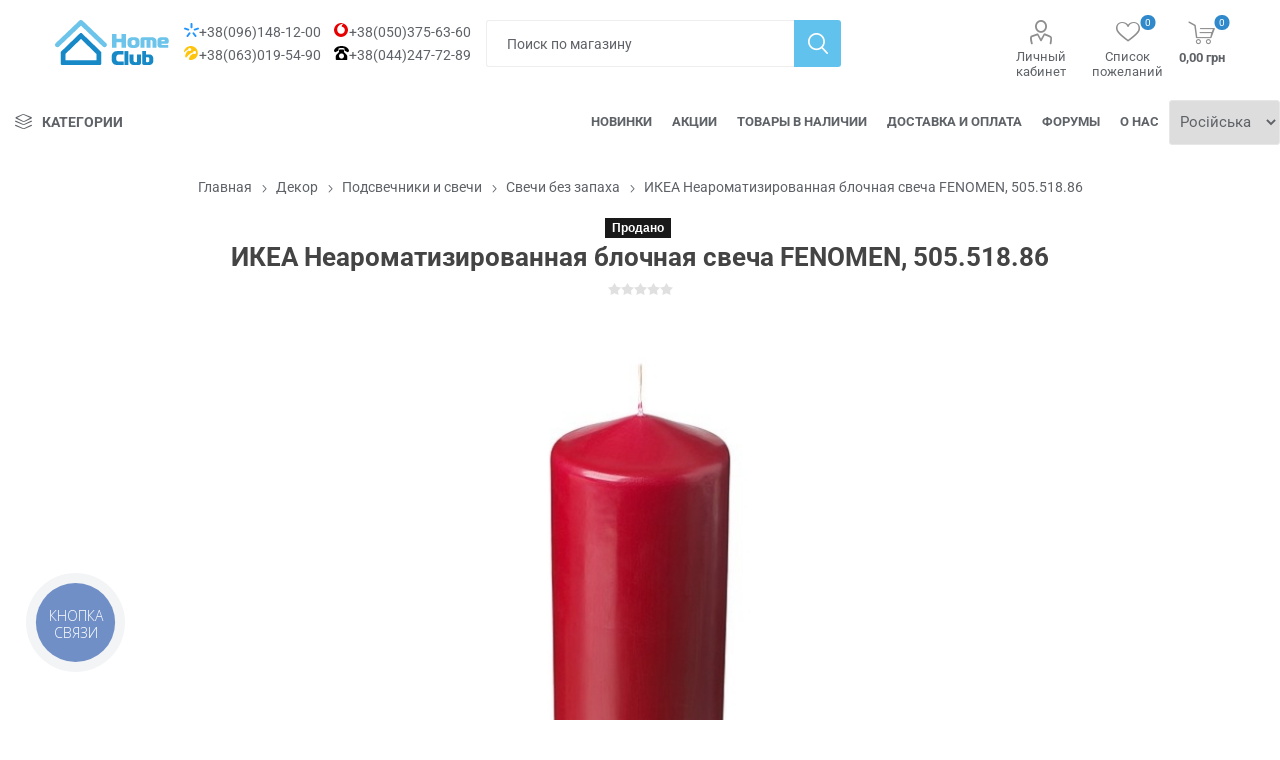

--- FILE ---
content_type: text/html; charset=utf-8
request_url: https://home-club.com.ua/ru/ikea-50551886
body_size: 22277
content:
<!DOCTYPE html><html lang="ru" dir="ltr" class="html-product-details-page" prefix="og: https://ogp.me/ns#"><head><title>ИКЕА Неароматизированная блочная свеча FENOMEN, 505.518.86 — купить в интернет-магазине | Home Club</title><meta charset="UTF-8"><meta name="description" content="ИКЕА Неароматизированная блочная свеча FENOMEN, 505.518.86 ➤ заказать в магазине товаров для дома бренда ИКЕА HOME CLUB 🛋️ Оригинальные товары ✔ Низкие цены 👍 Отзывы 🚚 Доставка по всей Украине!"><meta name="keywords" content="ИКЕА,IKEA,505.518.86,Неароматизированная блочная свеча FENOMEN"><meta name="viewport" content="width=device-width, initial-scale=1.0, minimum-scale=1.0, maximum-scale=2.0"><link rel="preload" as="font" href="/themes/emporium/content/icons/emporium-icons.woff" type="font/woff"><style type="text/css">@font-face {font-family:Roboto;font-style:normal;font-weight:300;src:url(/cf-fonts/s/roboto/5.0.11/latin/300/normal.woff2);unicode-range:U+0000-00FF,U+0131,U+0152-0153,U+02BB-02BC,U+02C6,U+02DA,U+02DC,U+0304,U+0308,U+0329,U+2000-206F,U+2074,U+20AC,U+2122,U+2191,U+2193,U+2212,U+2215,U+FEFF,U+FFFD;font-display:swap;}@font-face {font-family:Roboto;font-style:normal;font-weight:300;src:url(/cf-fonts/s/roboto/5.0.11/cyrillic-ext/300/normal.woff2);unicode-range:U+0460-052F,U+1C80-1C88,U+20B4,U+2DE0-2DFF,U+A640-A69F,U+FE2E-FE2F;font-display:swap;}@font-face {font-family:Roboto;font-style:normal;font-weight:300;src:url(/cf-fonts/s/roboto/5.0.11/latin-ext/300/normal.woff2);unicode-range:U+0100-02AF,U+0304,U+0308,U+0329,U+1E00-1E9F,U+1EF2-1EFF,U+2020,U+20A0-20AB,U+20AD-20CF,U+2113,U+2C60-2C7F,U+A720-A7FF;font-display:swap;}@font-face {font-family:Roboto;font-style:normal;font-weight:300;src:url(/cf-fonts/s/roboto/5.0.11/vietnamese/300/normal.woff2);unicode-range:U+0102-0103,U+0110-0111,U+0128-0129,U+0168-0169,U+01A0-01A1,U+01AF-01B0,U+0300-0301,U+0303-0304,U+0308-0309,U+0323,U+0329,U+1EA0-1EF9,U+20AB;font-display:swap;}@font-face {font-family:Roboto;font-style:normal;font-weight:300;src:url(/cf-fonts/s/roboto/5.0.11/cyrillic/300/normal.woff2);unicode-range:U+0301,U+0400-045F,U+0490-0491,U+04B0-04B1,U+2116;font-display:swap;}@font-face {font-family:Roboto;font-style:normal;font-weight:300;src:url(/cf-fonts/s/roboto/5.0.11/greek/300/normal.woff2);unicode-range:U+0370-03FF;font-display:swap;}@font-face {font-family:Roboto;font-style:normal;font-weight:300;src:url(/cf-fonts/s/roboto/5.0.11/greek-ext/300/normal.woff2);unicode-range:U+1F00-1FFF;font-display:swap;}@font-face {font-family:Roboto;font-style:normal;font-weight:400;src:url(/cf-fonts/s/roboto/5.0.11/greek/400/normal.woff2);unicode-range:U+0370-03FF;font-display:swap;}@font-face {font-family:Roboto;font-style:normal;font-weight:400;src:url(/cf-fonts/s/roboto/5.0.11/cyrillic/400/normal.woff2);unicode-range:U+0301,U+0400-045F,U+0490-0491,U+04B0-04B1,U+2116;font-display:swap;}@font-face {font-family:Roboto;font-style:normal;font-weight:400;src:url(/cf-fonts/s/roboto/5.0.11/latin-ext/400/normal.woff2);unicode-range:U+0100-02AF,U+0304,U+0308,U+0329,U+1E00-1E9F,U+1EF2-1EFF,U+2020,U+20A0-20AB,U+20AD-20CF,U+2113,U+2C60-2C7F,U+A720-A7FF;font-display:swap;}@font-face {font-family:Roboto;font-style:normal;font-weight:400;src:url(/cf-fonts/s/roboto/5.0.11/greek-ext/400/normal.woff2);unicode-range:U+1F00-1FFF;font-display:swap;}@font-face {font-family:Roboto;font-style:normal;font-weight:400;src:url(/cf-fonts/s/roboto/5.0.11/cyrillic-ext/400/normal.woff2);unicode-range:U+0460-052F,U+1C80-1C88,U+20B4,U+2DE0-2DFF,U+A640-A69F,U+FE2E-FE2F;font-display:swap;}@font-face {font-family:Roboto;font-style:normal;font-weight:400;src:url(/cf-fonts/s/roboto/5.0.11/vietnamese/400/normal.woff2);unicode-range:U+0102-0103,U+0110-0111,U+0128-0129,U+0168-0169,U+01A0-01A1,U+01AF-01B0,U+0300-0301,U+0303-0304,U+0308-0309,U+0323,U+0329,U+1EA0-1EF9,U+20AB;font-display:swap;}@font-face {font-family:Roboto;font-style:normal;font-weight:400;src:url(/cf-fonts/s/roboto/5.0.11/latin/400/normal.woff2);unicode-range:U+0000-00FF,U+0131,U+0152-0153,U+02BB-02BC,U+02C6,U+02DA,U+02DC,U+0304,U+0308,U+0329,U+2000-206F,U+2074,U+20AC,U+2122,U+2191,U+2193,U+2212,U+2215,U+FEFF,U+FFFD;font-display:swap;}@font-face {font-family:Roboto;font-style:normal;font-weight:700;src:url(/cf-fonts/s/roboto/5.0.11/greek-ext/700/normal.woff2);unicode-range:U+1F00-1FFF;font-display:swap;}@font-face {font-family:Roboto;font-style:normal;font-weight:700;src:url(/cf-fonts/s/roboto/5.0.11/latin/700/normal.woff2);unicode-range:U+0000-00FF,U+0131,U+0152-0153,U+02BB-02BC,U+02C6,U+02DA,U+02DC,U+0304,U+0308,U+0329,U+2000-206F,U+2074,U+20AC,U+2122,U+2191,U+2193,U+2212,U+2215,U+FEFF,U+FFFD;font-display:swap;}@font-face {font-family:Roboto;font-style:normal;font-weight:700;src:url(/cf-fonts/s/roboto/5.0.11/latin-ext/700/normal.woff2);unicode-range:U+0100-02AF,U+0304,U+0308,U+0329,U+1E00-1E9F,U+1EF2-1EFF,U+2020,U+20A0-20AB,U+20AD-20CF,U+2113,U+2C60-2C7F,U+A720-A7FF;font-display:swap;}@font-face {font-family:Roboto;font-style:normal;font-weight:700;src:url(/cf-fonts/s/roboto/5.0.11/vietnamese/700/normal.woff2);unicode-range:U+0102-0103,U+0110-0111,U+0128-0129,U+0168-0169,U+01A0-01A1,U+01AF-01B0,U+0300-0301,U+0303-0304,U+0308-0309,U+0323,U+0329,U+1EA0-1EF9,U+20AB;font-display:swap;}@font-face {font-family:Roboto;font-style:normal;font-weight:700;src:url(/cf-fonts/s/roboto/5.0.11/cyrillic-ext/700/normal.woff2);unicode-range:U+0460-052F,U+1C80-1C88,U+20B4,U+2DE0-2DFF,U+A640-A69F,U+FE2E-FE2F;font-display:swap;}@font-face {font-family:Roboto;font-style:normal;font-weight:700;src:url(/cf-fonts/s/roboto/5.0.11/greek/700/normal.woff2);unicode-range:U+0370-03FF;font-display:swap;}@font-face {font-family:Roboto;font-style:normal;font-weight:700;src:url(/cf-fonts/s/roboto/5.0.11/cyrillic/700/normal.woff2);unicode-range:U+0301,U+0400-045F,U+0490-0491,U+04B0-04B1,U+2116;font-display:swap;}</style><link rel="preconnect" href="https://googleads.g.doubleclick.net/"><link rel="preconnect" href="https://www.googletagmanager.com/"><link rel="preconnect" href="https://www.google.com/"><link rel="preconnect" href="https://stats.g.doubleclick.net"><link rel="preconnect" href="https://connect.facebook.net/"><link rel="preconnect" href="https://www.facebook.com/"><link rel="preconnect" href="https://analytics.google.com/"><link rel="preconnect" href="https://www.gstatic.com/"><link rel="preconnect" href="https://widgets.binotel.com/"><link rel="preconnect" href="https://my.binotel.ua/"><link rel="preconnect" href="https://embed.helpcrunch.com/"><link rel="preconnect" href="https://lottie.host"><link rel="preconnect" href="https://unpkg.com"><link rel="preconnect" href="https://web.webpushs.com/"><link rel="preconnect" href="https://multisearch.io/"><link rel="preconnect" href="https://static.cloudflareinsights.com/"><link rel="alternate" href="https://home-club.com.ua/ru/ikea-50551886" hreflang="ru-UA"><link rel="alternate" href="https://home-club.com.ua/ua/ikea-50551886" hreflang="uk-UA"><meta property="og:locale" content="ru_UA"><meta property="og:title" content="ИКЕА Неароматизированная блочная свеча FENOMEN, 505.518.86 — купить в интернет-магазине | Home Club"><meta property="og:type" content="website"><meta property="og:description" content="ИКЕА Неароматизированная блочная свеча FENOMEN, 505.518.86 ➤ заказать в магазине товаров для дома бренда ИКЕА HOME CLUB 🛋️ Оригинальные товары ✔ Низкие цены 👍 Отзывы 🚚 Доставка по всей Украине!"><meta property="og:url" content="https://home-club.com.ua/ru/ikea-50551886"><meta property="og:image" content="https://home-club.com.ua/images/thumbs/0026390_-_510.jpeg"><meta property="twitter:card" content="summary"><meta property="twitter:site" content="home-club.com.ua"><meta property="twitter:title" content="ИКЕА Неароматизированная блочная свеча FENOMEN, 505.518.86"><meta property="twitter:description" content="ИКЕА Неароматизированная блочная свеча FENOMEN, 505.518.86 ➤ заказать в магазине товаров для дома бренда ИКЕА HOME CLUB 🛋️ Оригинальные товары ✔ Низкие цены 👍 Отзывы 🚚 Доставка по всей Украине!"><meta property="twitter:image" content="https://home-club.com.ua/images/thumbs/0026390_-_510.jpeg"><meta property="twitter:url" content="https://home-club.com.ua/ru/ikea-50551886"><link rel="preload" as="image" href="https://home-club.com.ua/images/thumbs/0026390_-_510.jpeg" sameorigin><link rel="stylesheet" href="/css/t1ekuavb_oimlv8ofebx7q.styles.css?v=ubfd_mayrnrbtqgp_tidyj6vfwc"><style>.product-details-page .full-description{display:none}.product-details-page .ui-tabs .full-description{display:block}.product-details-page .tabhead-full-description{display:none}.product-details-page .product-specs-box{display:none}.product-details-page .ui-tabs .product-specs-box{display:block}.product-details-page .ui-tabs .product-specs-box .title{display:none}.product-details-page .product-no-reviews,.product-details-page .product-review-links{display:none}</style><script async src="/plugins/foxnetsoft.googleanalytics4/scripts/googleanalytics4.js"></script><script>window.dataLayer=window.dataLayer||[];var GA4_productImpressions=GA4_productImpressions||[],GA4_productDetails=GA4_productDetails||[],GA4_cartproducts=GA4_cartproducts||[],GA4_wishlistproducts=GA4_wishlistproducts||[]</script><script>(function(n,t,i,r,u){n[r]=n[r]||[];n[r].push({"gtm.start":(new Date).getTime(),event:"gtm.js"});var e=t.getElementsByTagName(i)[0],f=t.createElement(i),o=r!="dataLayer"?"&l="+r:"";f.async=!0;f.src="https://www.googletagmanager.com/gtm.js?id="+u+o;e.parentNode.insertBefore(f,e)})(window,document,"script","dataLayer","GTM-TZNXJ4")</script><link rel="canonical" href="https://home-club.com.ua/ru/ikea-50551886"><script src="/js/lcdhgweawhoweiqk3jkgna.scripts.js?v=pq_3sjfdfdmdeo9vjqbqy6cofoa"></script><script charset="UTF-8" src="//web.webpushs.com/js/push/e04e276c6ff31b487a475a274a6b69c2_1.js" async></script><body class="product-details-page-body"><input name="__RequestVerificationToken" type="hidden" value="CfDJ8JvufYQCI5ZPun3IB10KCucvfQkJZuv4ixcv9aotR83yyvFuVaAYyMHKWn_653m7Q__vyN-yvU1Rag1oEneCShmkPAvwOAZJBYJL5Ffxaphezco5avy2Oli4GyF08PejoznmLGqzqSriwoodviaOYOs"><noscript><img height="1" width="1" style="display:none" src="https://www.facebook.com/tr?id=381238518893834%&amp;ev=PageView&amp;noscript=1" alt="fp"></noscript><noscript><iframe src="https://www.googletagmanager.com/ns.html?id=GTM-TZNXJ4" height="0" width="0" style="display:none;visibility:hidden"></iframe></noscript><div class="ajax-loading-block-window" style="display:none"></div><div id="dialog-notifications-success" title="Уведомление" style="display:none"></div><div id="dialog-notifications-error" title="Ошибка" style="display:none"></div><div id="dialog-notifications-warning" title="Предупреждение" style="display:none"></div><div id="bar-notification" class="bar-notification-container" data-close="Закрыть"></div><!--[if lte IE 8]><div style="clear:both;height:59px;text-align:center;position:relative"><a href="http://www.microsoft.com/windows/internet-explorer/default.aspx" target="_blank"> <img src="/Themes/Emporium/content/img/ie_warning.jpg" height="42" width="820" alt="You are using an outdated browser. For a faster, safer browsing experience, upgrade for free today."> </a></div><![endif]--><div class="master-wrapper-page"><div class="responsive-nav-wrapper-parent"><div class="responsive-nav-wrapper"><div class="menu-title"><span>Меню</span></div><div class="search-wrap"><span>Поиск</span></div><div class="menu-contacts contacts-toggle"><span></span></div><div class="mobile-logo"><a href="/ru" class="logo"><div width="114" height="45" class="logo-homeclub"></div></a></div><div class="shopping-cart-link"></div><div class="personal-button" id="header-links-opener"><span>Personal menu</span></div></div></div><div class="header"><div class="header-lower"><div class="header-logo"><a href="/ru" class="logo"><div width="114" height="45" class="logo-homeclub"></div></a></div><div class="header-contacts-toggle contacts-toggle"><span></span></div><div class="header-contacts"><a href="tel:+380961481200"><div width="15" height="14" class="logo-kyivstar"></div>+38(096)148-12-00 </a> <a href="tel:+380503756360"><div width="15" height="14" class="logo-vodafone"></div>+38(050)375-63-60 </a> <br> <a href="tel:+380630195490"><div width="15" height="14" class="logo-lifecell"></div>+38(063)019-54-90 </a> <a href="tel:+380442477289"><div width="15" height="14" class="logo-phone"></div>+38(044)247-72-89 </a></div><div class="search-box store-search-box"><div class="close-side-menu"><span class="close-side-menu-text">Поиск по магазину</span> <span class="close-side-menu-btn">Закрыть</span></div><form method="get" id="small-search-box-form" action="/ru/search"><input type="text" class="search-box-text" id="small-searchterms" autocomplete="off" name="q" placeholder="Поиск по магазину" aria-label="Поиск по магазину"> <button type="submit" class="button-1 search-box-button">Поиск</button></form></div><div class="header-links-wrapper"><div class="header-links"><ul><li style="width:71px"><span data-class="spanlink" data-loginurl="/ru/login" data-href="L3J1L2N1c3RvbWVyL2luZm8/cmV0dXJuVXJsPSUyRnJ1JTJGaWtlYS01MDU1MTg4Ng==" class="ico-account opener">Личный кабинет</span><div class="profile-menu-box"><div class="close-side-menu"><span class="close-side-menu-text">Личный кабинет</span> <span class="close-side-menu-btn">Закрыть</span></div><div class="header-form-holder"><span data-class="spanlink" data-href="L3J1L3JlZ2lzdGVyP3JldHVyblVybD0lMkZydSUyRmlrZWEtNTA1NTE4ODY=" class="ico-register">Регистрация</span> <span data-class="spanlink" data-href="L3J1L2xvZ2luP3JldHVyblVybD0lMkZydSUyRmlrZWEtNTA1NTE4ODY=" class="ico-login">Войти</span></div></div><li><a href="/ru/wishlist" class="ico-wishlist"> <span class="wishlist-label">Список пожеланий</span> <span class="wishlist-qty">0</span> </a></ul><div class="mobile-flyout-wrapper"><div class="close-side-menu"><span class="close-side-menu-text">Корзина</span> <span class="close-side-menu-btn">Close</span></div><div id="flyout-cart" class="flyout-cart" data-removeitemfromcarturl="/ru/EmporiumTheme/RemoveItemFromCart" data-flyoutcarturl="/ru/EmporiumTheme/FlyoutShoppingCart"><div id="topcartlink"><a href="/ru/cart" class="ico-cart"> <span class="cart-qty">0</span> <span class="cart-label"> 0,00 грн </span> </a></div><div class="mini-shopping-cart"><div class="flyout-cart-scroll-area"><p>Ваша корзина пуста.</div></div></div></div></div></div></div><div class="header-menu-parent"><div class="header-menu categories-in-side-panel"><div class="category-navigation-list-wrapper"><span class="category-navigation-title">Категории</span><ul class="category-navigation-list sticky-flyout"></ul></div><div class="close-menu"><span class="close-menu-text">Меню</span> <span class="close-menu-btn">Закрыть</span></div><input type="hidden" value="false" id="isRtlEnabled"><ul class="top-menu"><li class="all-categories"><span>Категории</span><div class="plus-button"></div><div class="sublist-wrap"><ul class="sublist"><li class="back-button"><span>Назад</span><li class="root-category-items"><a class="with-subcategories" href="/ru/aktsii-ikea">АКЦИИ</a><div class="plus-button"></div><div class="sublist-wrap"><ul class="sublist"><li class="back-button"><span>Назад</span><li><a href="/ru/rozprodazh">РАСПРОДАЖА</a><li><a href="/ru/tovary-z-zhovtymy-tsinnykamy">Товары с желтыми ценниками</a><li><a href="/ru/znyzhky-dnia">СКИДКИ ДНЯ</a></ul></div><li class="root-category-items"><a class="with-subcategories" href="/ru/khity-prodazhiv">ХИТЫ ПРОДАЖ</a><div class="plus-button"></div><div class="sublist-wrap"><ul class="sublist"><li class="back-button"><span>Назад</span><li><a href="/ru/za-ostanni-14-dniv-ikea">За последние 14 дней</a><li><a href="/ru/za-ves-chas">За все время</a></ul></div><li class="root-category-items"><a href="/ru/podarunkovi-sertyfikaty-ikea">Подарочные сертификаты</a><li class="root-category-items"><a href="/ru/tovary-v-najavnosti-ikea">ТОВАРЫ В НАЛИЧИИ</a><li class="root-category-items"><a href="/ru/novynky-ikea">НОВИНКИ</a><li class="root-category-items"><a href="/ru/tovary-v-magazyni-ikea">ТОВАРЫ В МАГАЗИНЕ</a><li class="root-category-items"><a class="with-subcategories" href="/ru/chomik">Chomik</a><div class="plus-button"></div><div class="sublist-wrap"><ul class="sublist"><li class="back-button"><span>Назад</span><li><a href="/ru/chomik-sad">сад</a><li><a href="/ru/chomik-sadova-arkhitektura">Садовая архитектура</a><li><a href="/ru/chomik-tovary-dlia-domu">Товары для дома</a><li><a href="/ru/chomik-chomik-aksesuary">аксессуары</a><li><a href="/ru/chomik-tortovi-formy">Тортовые формы</a><li><a href="/ru/chomik-lysty">Листы</a><li><a href="/ru/chomik-formy-pasky">Формы - бабки</a><li><a href="/ru/chomik-formy">Формочки</a><li><a href="/ru/chomik-dekor">Декор</a><li><a href="/ru/chomik-dom-i-dekor">Дом и интерьер</a><li><a href="/ru/chomik-domashnia-pererobna-fabryka">Домашняя перерабатывающая фабрика</a></ul></div><li class="root-category-items"><a class="with-subcategories" href="/ru/zymovi-sviata">Рождественская коллекция</a><div class="plus-button"></div><div class="sublist-wrap"><ul class="sublist"><li class="back-button"><span>Назад</span><li><a href="/ru/rizdviani-prykrasy">Рождественские украшения</a><li><a href="/ru/novorichni-hirliandy">Рождественское освещение</a><li><a href="/ru/novorichni-roslyny-ta-horshchyky">Горшки и праздничные растения</a><li><a href="/ru/novorichnyy-tekstyl">Праздничные текстильные изделия</a><li><a href="/ru/novorichni-stravy-ta-vypichka">Рождественская кулинария и выпечка</a><li><a href="/ru/novorichne-serviruvannia-stolu">Праздничный столовый сервиз</a><li><a href="/ru/kantseliarski-tovary">Канцелярские товары</a><li><a href="/ru/sviatkovi-stravy">Рождественские блюда</a></ul></div><li class="root-category-items"><a class="with-subcategories" href="/ru/stolovi-prybory-ta-posud-ikea">Кухонная и столовая посуда</a><div class="plus-button"></div><div class="sublist-wrap"><ul class="sublist"><li class="back-button"><span>Назад</span><li><a href="/ru/zberihannia-produktiv-kharchuvannia">Хранение продуктов питания</a><li><a href="/ru/posud">Столовые приборы</a><li><a href="/ru/posud-dlia-pryhotuvannia-izhi">Посуда для приготовления пищи</a><li><a href="/ru/kukhonni-aksesuary">Кухонные принадлежности</a><li><a href="/ru/sklianyy-posud-i-hlechyky">Стеклянная посуда и кувшины</a><li><a href="/ru/kava-i-chay">Кофе и чай</a><li><a href="/ru/podacha-strav-na-stil">Посуда для сервировки</a><li><a href="/ru/aksesuary-dlia-myttia-posudu">Аксессуары для мытья посуды</a><li><a href="/ru/stolovi-prybory">Столовые и сервировочные приборы</a><li><a href="/ru/nozhi-ta-obrobni-doshky">Ножи и разделочные доски</a><li><a href="/ru/formy-dlia-vypikannia">Формы для выпечки</a><li><a href="/ru/stolovyy-tekstyl">Столовое белье</a><li><a href="/ru/kukhonnyy-tekstyl">Текстиль для кухни</a><li><a href="/ru/servetky-ta-servetnytsi">Салфетки и салфетницы</a><li><a href="/ru/kukhonnyy-i-stolovyy-posud-dlia-ditey">Кухонная и столовая посуда для детей</a><li><a href="/ru/piknik-ta-vidpochynok-na-pryrodi">Пикник и отдых на природе</a></ul></div><li class="root-category-items"><a class="with-subcategories" href="/ru/stiltsi">Стулья</a><div class="plus-button"></div><div class="sublist-wrap"><ul class="sublist"><li class="back-button"><span>Назад</span><li><a href="/ru/tablytsi">Столы</a><li><a href="/ru/stiltsi-stiltsi">Стулья</a><li><a href="/ru/stolovi-mebli">Мебель для столовой</a><li><a href="/ru/zhurnalni-ta-prystavni-stolyky">Столики для гостиной</a><li><a href="/ru/drabyny-ta-taburety-drabyny">Табуреты и лестницы</a><li><a href="/ru/taburety">Tабуретки</a><li><a href="/ru/lavky">Скамейки</a><li><a href="/ru/dytiachi-stilchyky-ta-stilchyky-dlia-hoduvannia">Стульчики для кормления</a><li><a href="/ru/stiltsi-dytiachi-stiltsi">Детские стулья, табуреты и кресла</a><li><a href="/ru/dytiachi-mebli-dytiachi-stoly">Детские столики</a><li><a href="/ru/barni-mebli">Барная мебель</a><li><a href="/ru/mebli-dlia-kafe">Мебель для кафе</a><li><a href="/ru/stiltsi-ta-taburety-dlia-tualetnoho-stolyka">Стулья и табуреты для туалетного столика</a></ul></div><li class="root-category-items"><a class="with-subcategories" href="/ru/tovary-dlia-ditey-ta-nemovliat-ikea">Дети и младенцы</a><div class="plus-button"></div><div class="sublist-wrap"><ul class="sublist"><li class="back-button"><span>Назад</span><li><a href="/ru/tovary-dlia-nemovliat">Младенцы</a><li><a href="/ru/tovary-dlia-ditey">Дети</a></ul></div><li class="root-category-items"><a class="with-subcategories" href="/ru/32356-dyvany-ta-krisla">Диваны и кресла</a><div class="plus-button"></div><div class="sublist-wrap"><ul class="sublist"><li class="back-button"><span>Назад</span><li><a href="/ru/dyvany-ta-krisla">Диваны, не раскладывающиеся</a><li><a href="/ru/dyvany-lizhka">Диваны-кровати и кресла-кровати</a><li><a href="/ru/krisla">Кресла</a><li><a href="/ru/lizhka-z-pidiymalnym-mekhanizmom-pidstavky-dlia-nih-ta-pufyky">Ножки и пуфы</a><li><a href="/ru/kushetky">Кушетки</a><li><a href="/ru/chokhly-dlia-dyvaniv-ta-krisel">Чехлы на мягкую мебель</a><li><a href="/ru/podushky-dlia-dyvaniv">Подушки для диванов и кресел</a><li><a href="/ru/nizhky-dlia-dyvaniv-i-krisel">Ножки для кресел и диванов</a></ul></div><li class="root-category-items"><a class="with-subcategories" href="/ru/kukhonne-pryladdia-ikea">Кухни и бытовая техника для кухни</a><div class="plus-button"></div><div class="sublist-wrap"><ul class="sublist"><li class="back-button"><span>Назад</span><li><a href="/ru/kukhonni-systemy">Кухонные системы</a><li><a href="/ru/zapasni-chastyny-dlia-pobutovykh-pryladiv-ikea">Бытовая техника</a><li><a href="/ru/dvertsiata-kukhni-ta-frontalni-paneli-shukhliad">Кухонные фасады</a><li><a href="/ru/kukhonni-shafy">Кухонные шкафы</a><li><a href="/ru/metod-metod-vnutrishni-elementy">Оснащение кухонных шкафов</a><li><a href="/ru/kukhonni-stilnytsi">Кухонные столешницы</a><li><a href="/ru/kukhonni-ostrivtsi-ta-vizky">Кухонные острова, тележки и барные стойки</a><li><a href="/ru/kukhoni-systemy-ta-aksesuary-pryladdia-nastinni-moduli-dlia-zberihannia">Полки для кухни</a><li><a href="/ru/ruchky">Ручки и ручки</a><li><a href="/ru/vporiadkuvannia-rechey-v-komirchyni">Стеллажи для кладовых</a><li><a href="/ru/zakhysni-ta-nastinni-paneli">Кухонные стеновые панели</a><li><a href="/ru/metod-metod-kukhonni-zmishuvachi-ta-myyky">Раковины и смесители для кухни</a><li><a href="/ru/kukhonne-osvitlennia">Освещение кухонной мебели</a><li><a href="/ru/modulni-kukhni">Мини-кухни</a><li><a href="/ru/polytsi-ta-shukhliady-metod">Полки и ящики для кухни METOD</a></ul></div><li class="root-category-items"><a class="with-subcategories" href="/ru/nevelyke-zberihannia-ta-prybyrannia">Небольшое хранение и наведение порядка</a><div class="plus-button"></div><div class="sublist-wrap"><ul class="sublist"><li class="back-button"><span>Назад</span><li><a href="/ru/korobky-ta-koshyky-dlia-zberihannia">Ящики и корзины для хранения</a><li><a href="/ru/aksesuary-dlia-zberihannia-odiahu">Аксессуары для хранения одежды</a><li><a href="/ru/hachky-polytsi-ta-doshky">Крючки, полки и доски</a><li><a href="/ru/ofisne-pryladdia">Офисные принадлежности</a><li><a href="/ru/smittievi-baky-dlia-sortuvannia-vidkhodiv">Контейнеры для сортировки отходов</a><li><a href="/ru/orhanizatory-dokumentiv-ta-hazet">Органайзеры для документов и прессы</a><li><a href="/ru/kabeli-orhanizatsiia-kabeliv-ta-aksesuary">Кабели, кабельная организация и аксессуары</a><li><a href="/ru/sumky-ta-dorozhni-aksesuary">Сумки и аксессуары для путешествий</a><li><a href="/ru/aksesuary-dlia-pereizdu">Принадлежности для переезда</a><li><a href="/ru/aksesuary-dlia-vannoi-kimnaty">Аксессуары для ванной комнаты</a><li><a href="/ru/zberihannia-produktiv-kharchuvannia">Хранение продуктов питания</a></ul></div><li class="root-category-items"><a class="with-subcategories" href="/ru/mebli-dlia-zberihannia-ikea">Мебель для хранения</a><div class="plus-button"></div><div class="sublist-wrap"><ul class="sublist"><li class="back-button"><span>Назад</span><li><a href="/ru/knyzhkovi-shafy-ta-stelazhi">Книжные шкафы и стеллажи</a><li><a href="/ru/systemy-zberihannia">Системы хранения данных</a><li><a href="/ru/shafy-ta-servanty">Шкафы и витрины</a><li><a href="/ru/mebli-dlia-televizora-ta-multymedia">Шкафы и комоды для телевизоров</a><li><a href="/ru/komody-ta-tumby">Комоды и тумбочки</a><li><a href="/ru/harderobni-shafy">Гардеробные шкафы</a><li><a href="/ru/servanty-bufety-ta-konsolni-stoly">Серванты, буфеты и консоли</a><li><a href="/ru/vulychni-systemy-zberihannia">Хранение в саду и на балконе</a><li><a href="/ru/harazh-z-viddilenniam-dlia-zberihannia">Гаражное хранение</a><li><a href="/ru/vizky">Кухонные и ванные тележки</a><li><a href="/ru/shyrmy">Ширмы</a><li><a href="/ru/komplekty-mebliv-dlia-peredpokoiu">Мебель в прихожую</a><li><a href="/ru/zberihannia-ihrashok">Хранение игрушек</a><li><a href="/ru/shafy-dlia-dokumentiv">Шкафы для документов</a><li><a href="/ru/shafy-ta-polytsi-dlia-vzuttia">Шкафы и полки для обуви</a></ul></div><li class="root-category-items"><a class="with-subcategories" href="/ru/tekstyl-ikea">Текстиль и ковры</a><div class="plus-button"></div><div class="sublist-wrap"><ul class="sublist"><li class="back-button"><span>Назад</span><li><a href="/ru/podushky-ta-chokhly">Декоративные подушки и наволочки</a><li><a href="/ru/kovdry-i-pledy">Плиты и покрывала</a><li><a href="/ru/postilna-bilyzna">Постельное белье, одеяла и подушки</a><li><a href="/ru/tekstyl-dlia-vannoi-kimnaty">Текстиль для ванных комнат</a><li><a href="/ru/tekstyl-dlia-ditey">Текстиль для детей</a><li><a href="/ru/tekstyl-dlia-nemovliat">Текстиль для младенцев</a><li><a href="/ru/kukhonnyy-tekstyl">Текстиль для кухни</a><li><a href="/ru/tekstyl-dlia-stola">Столовое белье</a><li><a href="/ru/podushky-na-stiltsi">Подушки для стульев</a><li><a href="/ru/podushky-dlia-sadovykh-mebliv">Садовые подушки</a><li><a href="/ru/kylymy">Ковры</a><li><a href="/ru/odiah-ta-aksesuary">Одежда и аксессуары</a><li><a href="/ru/tkanyny-ta-aksesuary-dlia-shyttia">Ткани и фурнитура для шитья</a><li><a href="/ru/opora-dlia-popereka">Поддержка поясничного отдела</a></ul></div><li class="root-category-items"><a class="with-subcategories" href="/ru/dekor-ikea">Декор</a><div class="plus-button"></div><div class="sublist-wrap"><ul class="sublist"><li class="back-button"><span>Назад</span><li><a href="/ru/rizdviani-prykrasy">Рождественские украшения</a><li><a href="/ru/nastinnyy-dekor">Рамки и картинки</a><li><a href="/ru/vazy-ta-mysky">Вазы и декоративные чаши</a><li><a href="/ru/pidsvichnyky-ta-svichky">Подсвечники и свечи</a><li><a href="/ru/dzerkala">зеркала</a><li><a href="/ru/hodynnyky">Часы</a><li><a href="/ru/horshchyky-dlia-kvitiv">Горшки и кашпо</a><li><a href="/ru/roslyny-ta-kvity">Растения и цветы</a><li><a href="/ru/dekoratyvni-aksesuary">Фигурки и декоративные украшения</a><li><a href="/ru/aromaty-dlia-domu">Потпури, свечи и ароматические саше</a><li><a href="/ru/kantseliarski-tovary">Канцелярские товары</a><li><a href="/ru/korobky-ta-koshyky-dlia-zberihannia">Ящики и корзины для хранения</a><li><a href="/ru/doshky-dlia-notatok">Магнитные, пробковые и другие доски</a></ul></div><li class="root-category-items"><a class="with-subcategories" href="/ru/lizhka-ta-matratsy-ikea">Кровати и матрасы</a><div class="plus-button"></div><div class="sublist-wrap"><ul class="sublist"><li class="back-button"><span>Назад</span><li><a href="/ru/lizhka">Кровати</a><li><a href="/ru/matratsy">Матрасы</a><li><a href="/ru/prylizhkovi-stolyky">Прикроватные тумбы и прикроватные столики</a><li><a href="/ru/postilna-bilyzna">Постельное белье, одеяла и подушки</a><li><a href="/ru/reykovi-osnovy-lizhok">Реечные днища кроватей</a><li><a href="/ru/zberihannia-pid-lizhkom">Подкроватные контейнеры</a><li><a href="/ru/osnovy-dlia-matratsiv">Основания матрасов</a><li><a href="/ru/nizhky-lizhok">Ножки для кроватей</a><li><a href="/ru/uzgholiv-ia">Изголовья для кроватей</a><li><a href="/ru/lizhka-z-matratsamy-dodaiutsia">Кровати с матрасами</a><li><a href="/ru/chokhly-dlia-lizhok-ta-uzgholiv-ia">Чехлы для кроватей и изголовий</a><li><a href="/ru/nabory-mebliv-dlia-spalni">Наборы мебели</a></ul></div><li class="root-category-items"><a class="with-subcategories" href="/ru/osvitlennia-ikea">освещение</a><div class="plus-button"></div><div class="sublist-wrap"><ul class="sublist"><li class="back-button"><span>Назад</span><li><a href="/ru/svitlodiodni-lampochky">Светодиодные лампочки</a><li><a href="/ru/lampy">лампы</a><li><a href="/ru/intelektualne-osvitlennia">Интеллектуальное освещение</a><li><a href="/ru/intehrovane-osvitlennia">Встроенное освещение</a><li><a href="/ru/svitylnyk-dlia-vannoi">Светильник для ванной</a><li><a href="/ru/dekoratyvne-osvitlennia">Декоративное освещение</a><li><a href="/ru/sadove-osvitlennia">Садовое освещение</a></ul></div><li class="root-category-items"><a class="with-subcategories" href="/ru/shtory-tiuli-ta-zhaliuzi">Шторы, занавески и жалюзи</a><div class="plus-button"></div><div class="sublist-wrap"><ul class="sublist"><li class="back-button"><span>Назад</span><li><a href="/ru/shtory">Шторы и занавески</a><li><a href="/ru/rolety">Рольставни</a><li><a href="/ru/karnyzy-ta-aksesuary-dlia-shtor">Карнизы и аксессуары для штор</a></ul></div><li class="root-category-items"><a class="with-subcategories" href="/ru/mebli-stoly">Столы</a><div class="plus-button"></div><div class="sublist-wrap"><ul class="sublist"><li class="back-button"><span>Назад</span><li><a href="/ru/pysmovi-ta-komp-iuterni-stoly">Письменные столы</a><li><a href="/ru/robochi-krisla">Офисные стулья и кресла</a><li><a href="/ru/heymerski-mebli">Мебель для геймеров</a><li><a href="/ru/stoly-dlia-konferentsiy">Конференц-столы</a><li><a href="/ru/komplekty-stoliv-dlia-konferentsiy">Комплекты столов и стульев для конференций</a><li><a href="/ru/komplekty-stola-ta-stiltsiv">Наборы письменных столов и стульев</a><li><a href="/ru/krisla-dlia-konferentsiy">Конференционные стулья</a></ul></div><li class="root-category-items"><a class="with-subcategories" href="/ru/tovary-dlia-vannoi-kimnaty-ikea">Ванные комнаты</a><div class="plus-button"></div><div class="sublist-wrap"><ul class="sublist"><li class="back-button"><span>Назад</span><li><a href="/ru/systemy-dlia-vannoi-kimnaty">Серия мебели для ванной комнаты</a><li><a href="/ru/aksesuary-dlia-vannoi">Аксессуары для ванной комнаты</a><li><a href="/ru/mebli-dlia-vannoi-kimnaty">Ванные шкафчики напольные</a><li><a href="/ru/stelazh-dlia-vannoi-kimnaty">Стеллажи и высокие шкафы для ванной комнаты</a><li><a href="/ru/nastinni-shafy-dlia-vannoi-kimnaty">Навесные шкафчики для ванной комнаты</a><li><a href="/ru/yashchyky-ta-koshyky-dlia-vannoi-kimnaty">Коробки и корзины для ванной комнаты</a><li><a href="/ru/dushi">Душевые кабины и аксессуары для душа</a><li><a href="/ru/mebli-dlia-pralnoi">Стирка, сушка и глажка</a><li><a href="/ru/tekstyl-dlia-vannoi-kimnaty">Текстиль для ванных комнат</a><li><a href="/ru/polytsi-dlia-vannoi-kimnaty">Полки и держатели для ванной комнаты</a><li><a href="/ru/taburety-ta-lavky-dlia-vannoi-kimnaty">Табуреты и скамейки для ванных комнат</a><li><a href="/ru/rakovyny-dlia-vannoi-kimnaty">умывальники</a><li><a href="/ru/zmishuvachi-dlia-vannoi-kimnaty">Смесители для ванной комнаты</a><li><a href="/ru/vizky-dlia-vannoi-kimnaty">Тележки для ванных комнат</a><li><a href="/ru/tovary-dlia-vannoi-kimnaty-dzerkala-dlia-vannoi">Влагостойкие зеркала для ванной</a><li><a href="/ru/stilnytsi-dlia-vannoi-kimnaty">Столешницы для ванных комнат</a><li><a href="/ru/osvitlennia-vannoi">Светильник для ванной</a></ul></div><li class="root-category-items"><a class="with-subcategories" href="/ru/pobutovi-prylady">Бытовая электроника</a><div class="plus-button"></div><div class="sublist-wrap"><ul class="sublist"><li class="back-button"><span>Назад</span><li><a href="/ru/kabeli-ta-zariadni-prystroi">Кабели и зарядные устройства</a><li><a href="/ru/rozumne-osvitlennia">Интеллектуальное освещение</a><li><a href="/ru/dynamiky-ta-aksesuary">Акустические системы и аксессуары</a><li><a href="/ru/ochyshchuvachi-povitria-ta-aksesuary">Очистители воздуха и аксессуары</a><li><a href="/ru/aksesuary-dlia-mobilnykh-telefoniv-i-planshetiv">Аксессуары для мобильных телефонов и планшетов</a><li><a href="/ru/aksesuary-dlia-rozumnoho-budynku">Аксессуары для умного дома</a><li><a href="/ru/kabeli-orhanizatsiia-kabeliv-ta-aksesuary">Кабели, кабельная организация и аксессуары</a><li><a href="/ru/pobutova-tekhnika">Бытовая техника</a></ul></div><li class="root-category-items"><a class="with-subcategories" href="/ru/produktsiia-dlia-tvaryn-ikea">Товары для животных</a><div class="plus-button"></div><div class="sublist-wrap"><ul class="sublist"><li class="back-button"><span>Назад</span><li><a href="/ru/produktsiia-dlia-sobak">Товары для собак</a><li><a href="/ru/produkty-dlia-kotiv">Товары для кошек</a></ul></div><li class="root-category-items"><a class="with-subcategories" href="/ru/prannia-ta-prybyrannia-ikea">Стирка и уборка</a><div class="plus-button"></div><div class="sublist-wrap"><ul class="sublist"><li class="back-button"><span>Назад</span><li><a href="/ru/koshyky-dlia-smittia-ta-sumky">Корзины и сумки</a><li><a href="/ru/aksesuary-dlia-myttia-posudu">Аксессуары для мытья посуды</a><li><a href="/ru/shafy-ta-polytsi-dlia-bilyzny">Шкафы и стеллажи для прачечной</a><li><a href="/ru/koshyky-dlia-prannia">Корзины для белья и белья</a><li><a href="/ru/aksesuary-dlia-prannia">Моечные принадлежности</a><li><a href="/ru/aksesuary-dlia-prybyrannia">Аксессуары для чистки</a><li><a href="/ru/susharky-dlia-bilyzny">Сушилки для белья</a><li><a href="/ru/prasuvalni-doshky">Гладильные доски</a><li><a href="/ru/pralni-ta-sushylni-mashyny">Стиральные и сушильные машины</a></ul></div><li class="root-category-items"><a class="with-subcategories" href="/ru/horshchyky-dlia-kvitiv-ta-roslyny-ikea">Горшки и растения</a><div class="plus-button"></div><div class="sublist-wrap"><ul class="sublist"><li class="back-button"><span>Назад</span><li><a href="/ru/horshchyky-dlia-kvitiv">Горшки и кашпо</a><li><a href="/ru/roslyny-ta-kvity">Растения и цветы</a><li><a href="/ru/pidstavky-bez-z-kolishchatkamy-dlia-roslyn">Стойки и тележки для горшков</a><li><a href="/ru/polyvalnytsi">Лейки и опрыскиватели</a><li><a href="/ru/aksesuary-dlia-vyroshchuvannia-roslyn">Садовые принадлежности и инструменты</a></ul></div><li class="root-category-items"><a class="with-subcategories" href="/ru/smart-home-ikea">Умный дом</a><div class="plus-button"></div><div class="sublist-wrap"><ul class="sublist"><li class="back-button"><span>Назад</span><li><a href="/ru/rozumne-osvitlennia">Интеллектуальное освещение</a><li><a href="/ru/peremykachi-rozumnoho-osvitlennia-ta-pulty-dystantsiynoho-keruvannia">Аксессуары для умного дома</a><li><a href="/ru/rozumni-ochyshchuvachi-povitria-ta-filtry">Интеллектуальные очистители воздуха и аксессуары</a><li><a href="/ru/wi-fi-dynamiky">Wi-Fi динамики</a></ul></div><li class="root-category-items"><a class="with-subcategories" href="/ru/remont-pomeshkannia-ta-aksesuary-dlia-domu-ikea">Сделай сам в домашних условиях</a><div class="plus-button"></div><div class="sublist-wrap"><ul class="sublist"><li class="back-button"><span>Назад</span><li><a href="/ru/skytta-skiutta-systema-rozsuvnykh-dvertsiat">Система раздвижных дверей SKYTTA</a><li><a href="/ru/ruchky">Ручки и ручки</a><li><a href="/ru/pidlohove-pokryttia-dlia-vulytsi">Полы для балконов и террас</a><li><a href="/ru/instrumenty-ta-kriplennia">Инструменты и принадлежности для монтажа</a><li><a href="/ru/tovary-dlia-pereizdu">Принадлежности для переезда</a><li><a href="/ru/zakhysni-ta-nastinni-paneli">Кухонные стеновые панели</a><li><a href="/ru/olii-morylky-ta-dohliad">Масла, красители и средства ухода</a><li><a href="/ru/akustychni-paneli">Акустические панели</a><li><a href="/ru/bezpeka-u-domi">Товары для безопасности в доме</a><li><a href="/ru/kukhonni-ta-umyvalnykovi-zmishuvachi">Кухонные и раковые смесители</a></ul></div><li class="root-category-items"><a class="with-subcategories" href="/ru/izha-ta-napoi">Еда и напитки</a><div class="plus-button"></div><div class="sublist-wrap"><ul class="sublist"><li class="back-button"><span>Назад</span><li><a href="/ru/vehetarianski-ta-roslynni-stravy">Вегетарианские и веганские блюда</a><li><a href="/ru/kondyterski-vyroby-deserty-pechyvo">Десерты, торты и печенье</a><li><a href="/ru/m-iaso">Мясные блюда</a><li><a href="/ru/napoi">Напитки</a><li><a href="/ru/khlib-i-molochni-produkty">Хлебобулочные изделия и молочные продукты</a><li><a href="/ru/ryba-ta-moreprodukty">Рыба и морепродукты</a><li><a href="/ru/spetsii-syry-ta-dzhemy">Соусы, джемы и приправы</a><li><a href="/ru/sneky-ta-tsukerky">Закуски и напитки в дорогу</a><li><a href="/ru/harniry-ta-sousy">Соусы и сопровождение</a><li><a href="/ru/litni-stravy">Летнее питание</a><li><a href="/ru/sviatkovi-stravy">Рождественские блюда</a></ul></div><li class="root-category-items"><a class="with-subcategories" href="/ru/sadovi-mebli-ikea">Сад и балкон</a><div class="plus-button"></div><div class="sublist-wrap"><ul class="sublist"><li class="back-button"><span>Назад</span><li><a href="/ru/mebli-sadovi-mebli-ikea">Садовая и балконная мебель</a><li><a href="/ru/pidlohove-pokryttia-dlia-vulytsi">Полы для балконов и террас</a><li><a href="/ru/parasoli-ta-altanky">Зонты, беседки и перголы</a><li><a href="/ru/sadovi-aksesuary">Садовые аксессуары</a><li><a href="/ru/sadovi-horshchyky-ta-roslyny">Садовые горшки и растения</a><li><a href="/ru/zovnishnie-osvitlennia">Садовое освещение</a><li><a href="/ru/vulychni-systemy-zberihannia">Хранение в саду и на балконе</a><li><a href="/ru/vidkryta-kukhnia-ta-aksesuary">Садовая кухня и барбекю</a><li><a href="/ru/sadovi-kylymy">Ковры для балкона и террасы</a></ul></div></ul></div><li><a href="/ru/novynky-ikea">Новинки</a><li><a href="/ru/aktsii-ikea">Акции</a><li><a href="/ru/tovary-v-najavnosti-ikea">Товары в наличии</a><li><a href="/ru/oplata-i-dostavka">Доставка и оплата</a><li><a href="/ru/boards">Форумы</a><li><a href="/ru/aboutus">О нас</a><li><div class="language-selector desktop"><select id="customerlanguage" name="customerlanguage" onchange="setLocation(this.value)" aria-label="Выбор языка"><option value="https://home-club.com.ua/ru/changelanguage/4?returnUrl=%2Fru%2Fikea-50551886">Українська<option selected value="https://home-club.com.ua/ru/changelanguage/2?returnUrl=%2Fru%2Fikea-50551886">Російська</select></div><div class="language-selector mobile mobile-selector"><div class="current-language-selector selector-title">Російська</div><div class="language-selector-options mobile-collapse"><div class="selector-options-item"><input type="radio" name="language-selector" id="language-0" value="https://home-club.com.ua/ru/changelanguage/4?returnUrl=%2Fru%2Fikea-50551886" onclick="setLocation(this.value)"> <label for="language-0">Українська</label></div><div class="selector-options-item"><input type="radio" name="language-selector" id="language-1" value="https://home-club.com.ua/ru/changelanguage/2?returnUrl=%2Fru%2Fikea-50551886" onclick="setLocation(this.value)" checked> <label for="language-1">Російська</label></div></div></div></ul><div class="mobile-menu-items"></div><div class="phones-header-menu"><div><div width="15" height="14" class="logo-kyivstar"></div><a href="tel:+380961481200">+38(096)148-12-00</a></div><div><div width="15" height="14" class="logo-kyivstar"></div><a href="tel:+380673733545">+38(067)373-35-45</a></div><div><div width="15" height="14" class="logo-vodafone"></div><a href="tel:+380664794967">+38(066)479-49-67</a></div><div><div width="15" height="14" class="logo-vodafone"></div><a href="tel:+380503756360">+38(050)375-63-60</a></div><div><div width="15" height="14" class="logo-lifecell"></div><a href="tel:+380630195490">+38(063)019-54-90</a></div><div><div width="15" height="14" class="logo-phone"></div><a href="tel:+380442477289">+38(044)247-72-89</a></div><div>Пн.-Пт. з 9:00 до 18:30</div><div>Сб.-Нд. з 11:00 до 16:00</div></div></div></div></div><div class="header-contacts-line"><div><div width="15" height="14" class="logo-kyivstar"></div><a href="tel:+380961481200">+38(096)148-12-00</a></div><div><div width="15" height="14" class="logo-kyivstar"></div><a href="tel:+380673733545">+38(067)373-35-45</a></div><div><div width="15" height="14" class="logo-kyivstar"></div><a href="tel:+380677748253">+38(067)774-82-53</a></div><div><div width="15" height="14" class="logo-kyivstar"></div><a href="tel:+380673795637">+38(067)379-56-37</a></div><div><div width="15" height="14" class="logo-vodafone"></div><a href="tel:+380503756360">+38(050)375-63-60</a></div><div><div width="15" height="14" class="logo-vodafone"></div><a href="tel:+380664794967">+38(066)479-49-67</a></div><div><div width="15" height="14" class="logo-lifecell"></div><a href="tel:+380630195490">+38(063)019-54-90</a></div><div><div width="15" height="14" class="logo-lifecell"></div><a href="tel:+380634699321">+38(063)469-93-21</a></div><div><div width="15" height="14" class="logo-phone"></div><a href="tel:+380442477289">+38(044)247-72-89</a></div><div><div width="15" height="14" class="logo-viber"></div><a href="viber://chat?number=+380961481200">+38(096)148-12-00</a></div><div>Пн.-Пт. з 9:00 до 18:30</div><div>Сб.-Нд. з 11:00 до 16:00</div></div><div class="overlayOffCanvas"></div><div class="master-wrapper-content"><div class="master-column-wrapper"><div class="center-1"><div class="page product-details-page"><div class="page-body"><script>window.dataLayer=window.dataLayer||[];var GA4_productImpressions=GA4_productImpressions||[],GA4_productDetails=GA4_productDetails||[];GA4_productDetails=[{item_name:"ИКЕА Неароматизированная блочная свеча FENOMEN, 505.518.86",item_id:"505.518.86",price:135,item_brand:"IKEA",item_category:"Свечи без запаха",productId:167160}];dataLayer.push({event:"ga4_view_item",ecommerce:{currency:"UAH",items:GA4_productDetails}})</script><form method="post" id="product-details-form"><div data-productid="167160"><div class="product-essential"><div class="mobile-name-holder"></div><div class="mobile-prev-next-holder"></div><div class="gallery" style="visibility:hidden"><div class="picture-gallery"><div class="picture"><a href="https://home-club.com.ua/images/thumbs/0026390_-.jpeg" title="ИКЕА Неароматизированная блочная свеча FENOMEN, 505.518.86" id="main-product-img-lightbox-anchor-167160" class="main-image-gallery-item"> <img alt="ИКЕА Неароматизированная блочная свеча FENOMEN, 505.518.86 - Home Club" src="https://home-club.com.ua/images/thumbs/0026390_-_510.jpeg" title="ИКЕА Неароматизированная блочная свеча FENOMEN, 505.518.86" id="main-product-img-167160"> </a></div></div></div><div class="overview" style="visibility:hidden"><div class="prev-next-holder"></div><div class="breadcrumb"><ul itemscope itemtype="http://schema.org/BreadcrumbList"><li><span> <a href="/ru"> <span>Главная</span> </a> </span> <span class="delimiter">/</span><li itemprop="itemListElement" itemscope itemtype="http://schema.org/ListItem"><a href="/ru/dekor-ikea" itemprop="item"> <span itemprop="name">Декор</span> </a> <span class="delimiter">/</span><meta itemprop="position" content="1"><li itemprop="itemListElement" itemscope itemtype="http://schema.org/ListItem"><a href="/ru/pidsvichnyky-ta-svichky" itemprop="item"> <span itemprop="name">Подсвечники и свечи</span> </a> <span class="delimiter">/</span><meta itemprop="position" content="2"><li itemprop="itemListElement" itemscope itemtype="http://schema.org/ListItem"><a href="/ru/nearomatychni-svichky" itemprop="item"> <span itemprop="name">Свечи без запаха</span> </a> <span class="delimiter">/</span><meta itemprop="position" content="3"><li itemprop="itemListElement" itemscope itemtype="http://schema.org/ListItem"><strong class="current-item" itemprop="name">ИКЕА Неароматизированная блочная свеча FENOMEN, 505.518.86</strong> <span itemprop="item" itemscope itemtype="http://schema.org/Thing" id="/ru/ikea-50551886"> </span><meta itemprop="position" content="4"></ul></div><div class="ribbon-position-details"><div class="product-ribbon"><div width="66" height="20" class="ribbon-outdated"></div><label class="ribbon-image-text">Продано</label></div></div><div class="discontinued-product"><h4>Извините, этот продукт больше недоступен</h4></div><div class="product-name"><h1>ИКЕА Неароматизированная блочная свеча FENOMEN, 505.518.86</h1></div><div class="reviews-and-compare"><div class="product-reviews-overview"><div class="product-review-box"><div class="rating"><div style="width:0%"></div></div></div></div></div><div class="short-description">Неароматизированная блочная свеча, красный, 14 см</div><div class="additional-details"><div class="sku"><span class="label">Артикул:</span> <span class="value" id="sku-167160">505.518.86</span></div><div><a href="/ru/news-naiavnist-tovariv" style="color:#3089ca">Наличие для поставки:</a><span class="value"> 416 шт.</span></div><div><a href="/ru/news-prohnoz-naiavnosti" style="color:#3089ca">Прогноз наличия в Польше:</a><span class="value"> 0 шт.</span></div><div>Дата поставки под заказ:<span class="value"> 9 января </span></div><div><a href="/ru/news-tovary-v-naiavnosti" style="color:#3089ca">Наличие на складе во Львове:</a><span class="value"> 0 шт.</span></div><div><a href="/ru/seriia-fenomen" style="color:#3089ca">Все товары из серии FENOMEN</a></div></div><div class="attributes-wrapper"></div><div class="product-prices-box"><div><div class="prices"><div class="product-price"><span id="price-value-167160" class="price-value-167160"> 135,00 грн </span></div></div><div class="add-to-cart"><div class="add-to-cart-panel"><label class="qty-label" for="addtocart_167160_EnteredQuantity">Количество:</label><div class="add-to-cart-qty-wrapper"><input id="product_enteredQuantity_167160" class="qty-input" type="text" aria-label="Введите количество" data-val="true" data-val-required="The Количество field is required." name="addtocart_167160.EnteredQuantity" value="1"> <span class="plus">&#x69;</span> <span class="minus">&#x68;</span></div><button type="button" id="add-to-cart-button-167160" class="button-1 add-to-cart-button" data-productid="167160" onclick="return AjaxCart.addproducttocart_details(&#34;/addproducttocart/details/167160/1&#34;,&#34;#product-details-form&#34;),!1">В корзину</button></div></div><div class="add-to-wishlist"><button type="button" id="add-to-wishlist-button-167160" class="button-2 add-to-wishlist-button" data-productid="167160" onclick="return AjaxCart.addproducttocart_details(&#34;/addproducttocart/details/167160/2&#34;,&#34;#product-details-form&#34;),!1"><span>В Пожелания</span></button></div><div class="short-description" align="left"><p><b>Скидки:</b> 1% на <a style="color:#3089ca" href="https://home-club.com.ua/ru/news-bonusna-prohrama">бонусный счет</a> и дополнительно <br> 1% при заказе от 10000 грн, а также <font color="#f56426" ; font-weight: bold;>акционные скидки</font> можно посмотреть <a style="color:#3089ca" href="https://home-club.com.ua/ru/aktsii-ikea">здесь</a></p><br><a id="10reasons" href="#" style="color:#3089ca" onclick="return!1"><b>14 причин купить у нас!</b></a></div></div></div></div></div><div id="quickTabs" class="productTabs" data-ajaxenabled="false" data-productreviewsaddnewurl="/ru/ProductTab/ProductReviewsTabAddNew/167160" data-productcontactusurl="/ru/ProductTab/ProductContactUsTabAddNew/167160" data-couldnotloadtaberrormessage="Couldn't load this tab."><div class="productTabs-header"><ul><li><a href="#quickTab-description">Характеристики </a><li><a href="#quickTab-specifications">Техническая информация </a><li><a href="#quickTab-reviews">Отзывы </a><li><a href="#quickTab-RelatedProducts">Дополняющие товары (16)</a></ul></div><div class="productTabs-body"><div id="quickTab-description"><div class="full-description"><div id="productInfoContainer" class="productInfoContainer"><div class="productInformation prodInfoSub" style="display:block;margin-top:0!important"><div class="productsubheadline">Стоимость доставки по Украине:</div><p>Meest на отделение(<a style="color:#3089ca" href="https://home-club.com.ua/ru/news-dostavka-kompaniej-meest-express">ориентировочно</a>): 60 грн.<br>Meest на адрес(<a style="color:#3089ca" href="https://home-club.com.ua/ru/news-dostavka-kompaniej-meest-express">ориентировочно</a>): 95 грн.<br>SAT на отделение(<a style="color:#3089ca" href="https://home-club.com.ua/ru/news-dostavka-kompaniej-sat">ориентировочно</a>): 38 грн.<br>SAT на адрес(<a style="color:#3089ca" href="https://home-club.com.ua/ru/news-dostavka-kompaniej-sat">ориентировочно</a>): 73 грн.<br>Новая Почта на отделение(<a style="color:#3089ca" href="https://home-club.com.ua/ru/news-dostavka-kompaniej-nova-poshta">ориентировочно</a>): 70 грн.<br>Новая Почта на адрес(<a style="color:#3089ca" href="https://home-club.com.ua/ru/news-dostavka-kompaniej-nova-poshta">ориентировочно</a>): 105 грн.<br></div><div class="productInformation prodInfoSub" style="display:block;margin-top:0!important"><div class="productsubheadline">Стоимость доставки по Львову:</div><p>Meest на отделение(<a style="color:#3089ca" href="https://home-club.com.ua/ru/news-stoimostj-dostavki-po-ljvovu">ориентировочно</a>): 60 грн.<br>Meest на адрес(<a style="color:#3089ca" href="https://home-club.com.ua/ru/news-stoimostj-dostavki-po-ljvovu">ориентировочно</a>): 95 грн.<br>Новая Почта на отделение(<a style="color:#3089ca" href="https://home-club.com.ua/ru/news-stoimostj-dostavki-po-ljvovu">ориентировочно</a>): 50 грн.<br>Новая Почта на адрес(<a style="color:#3089ca" href="https://home-club.com.ua/ru/news-stoimostj-dostavki-po-ljvovu">ориентировочно</a>): 85 грн.<br>SAT на адрес(<a style="color:#3089ca" href="https://home-club.com.ua/ru/news-dostavka-kompaniej-sat">ориентировочно</a>): 70 грн.<br>На адрес нашим курьером: 100 грн.. <br></div><div class="productInformation prodInfoSub" style="display:block;margin-top:0!important"><div class="productsubheadline">Размеры товара:</div><p>Высота: 14 см<br>Диаметр: 6.8 см<br>Время горения: 45 грodz.<br>Это изделие требует сборки.<br></div><div class="productInformation prodInfoSub" style="display:block;margin-top:0!important"><div class="productsubheadline">Главные черты:</div><p>Свечи могут создать нужную атмосферу в любой момент - скрасить хмурое утро, сделать ужин на двоих более романтичным или придать комнате более теплый и привлекательный вид.<p>Элегантная массивная свеча, создающая атмосферное освещение и прекрасная сама по себе.</div><div class="productInformation prodInfoSub" style="display:block;margin-top:0!important"><div class="productsubheadline">Дизайнер:</div><p>ИКЕА из Швеции</div><div class="productInformation prodInfoSub" style="display:block;margin-top:0!important"><div class="productsubheadline">Размеры и вес упаковки:</div><p>Упаковки: 1<br><br>Артикульный номер: 50551886<br>Ширина: 7 см<br>Высота: 7 см<br>Длина: 14 см<br>Вес: 0.4 кг<br></div></div><div id="productInfoContainer1" class="productInfoContainer"><div class="productInformation prodInfoSub" style="display:block;margin-top:0!important"><div class="productsubheadline">Полезная информация:</div><p>Никогда не оставляйте горящую свечу без присмотра.<p>Держите подальше от предметов, которые могут легко загореться.</div><div class="productInformation prodInfoSub" style="display:block;margin-top:0!important"><div class="productsubheadline">Инструкция по уходу:</div><p>Застывший воск можно легко удалить, промыв поверхность теплой водой.</div><div class="productInformation prodInfoSub" style="display:block;margin-top:0!important"><div class="productsubheadline">Материалы и уход:</div><p>растительный воск, парафин</div><div class="productInformation prodInfoSub" style="display:block;margin-top:0!important"><div class="productsubheadline">Товар добавлен в каталог:</div><p>03.09.2023</div></div></div></div><div id="quickTab-specifications"><div class="product-specs-box"><div class="title"><strong>Характеристики</strong></div><div class="table-wrapper"><table class="data-table"><colgroup><col width="25%"><col><tbody><tr class="odd"><td class="spec-name">Серия<td class="spec-value"><a href="/ru/seriia-fenomen" style="color:#3089ca">FENOMEN</a><tr class="even"><td class="spec-name">Цвет<td class="spec-value">Красный<tr class="odd"><td class="spec-name">Высота<td class="spec-value">14 см<tr class="even"><td class="spec-name">Диаметр<td class="spec-value">6,8 см<tr class="odd"><td class="spec-name">Время горения<td class="spec-value">45 часов.</table></div></div></div><div id="quickTab-reviews"><div id="updateTargetId" class="product-reviews-page"><div class="write-review" id="review-form"><div class="product-review-links">0 отзыв(ов)</div><span itemprop="ratingValue" style="display:none">0.0</span> <span itemprop="reviewCount" style="display:none">0</span><div class="product-review-box"><div class="rating"><div style="width:0%"></div></div></div><div class="title"><strong class="write-review-title" id="open-new-review"><span>Напишите свой отзыв</span></strong> <strong class="close-review-form"><span>Close</span></strong></div><div class="write-review-collapse"><div class="form-fields"><div class="inputs"><label for="AddProductReview_Title">&#x417;&#x430;&#x433;&#x43E;&#x43B;&#x43E;&#x432;&#x43E;&#x43A;:</label> <input class="review-title" type="text" id="AddProductReview_Title" name="AddProductReview.Title"> <span class="required">*</span> <span class="field-validation-valid" data-valmsg-for="AddProductReview.Title" data-valmsg-replace="true"></span></div><div class="inputs"><label for="AddProductReview_ReviewText">&#x422;&#x435;&#x43A;&#x441;&#x442; &#x43E;&#x442;&#x437;&#x44B;&#x432;&#x430;:</label> <textarea class="review-text" id="AddProductReview_ReviewText" name="AddProductReview.ReviewText"></textarea> <span class="required">*</span> <span class="field-validation-valid" data-valmsg-for="AddProductReview.ReviewText" data-valmsg-replace="true"></span></div><div class="review-rating"><label for="AddProductReview_Rating">&#x41E;&#x446;&#x435;&#x43D;&#x43A;&#x430;:</label><ul><li class="label first">Плохо<li class="rating-options"><input value="1" value="1" type="radio" type="radio" id="addproductrating_1" aria-label="Плохо" data-val="true" data-val-required="The Оценка field is required." name="AddProductReview.Rating"> <label for="addproductrating_1">1</label> <input value="2" value="2" type="radio" type="radio" id="addproductrating_2" aria-label="Нехорошо" name="AddProductReview.Rating"> <label for="addproductrating_2">2</label> <input value="3" value="3" type="radio" type="radio" id="addproductrating_3" aria-label="Не плохо, но тоже не отлично" name="AddProductReview.Rating"> <label for="addproductrating_3">3</label> <input value="4" value="4" type="radio" type="radio" id="addproductrating_4" aria-label="Хорошо" name="AddProductReview.Rating"> <label for="addproductrating_4">4</label> <input value="5" value="5" type="radio" type="radio" id="addproductrating_5" aria-label="Отлично" checked name="AddProductReview.Rating"> <label for="addproductrating_5">5</label><li class="label last">Отлично</ul></div><div class="captcha-box"><script>var onloadCallbackcaptcha_1390212840=function(){grecaptcha.render("captcha_1390212840",{sitekey:"6LfOY40aAAAAAJ3zb5Xogr37vYeZtDb-H7phNsz9",theme:"light"})}</script><div id="captcha_1390212840"></div><script>console.log("CaptchaLazyLoaded. BTN-ID: open-new-review");var alreadyLoaded=!1,lazyLoad=function(){if(!alreadyLoaded){alreadyLoaded=!0;var n=document.createElement("script");n.src="https://www.google.com/recaptcha/api.js?onload=onloadCallbackcaptcha_1390212840&render=explicit&hl=ru";n.type="text/javascript";n.setAttribute("async",!0);n.setAttribute("defer",!0);document.getElementById("captcha_1390212840").parentElement.appendChild(n)}};document.getElementById("open-new-review").addEventListener("mousedown",lazyLoad)</script></div></div><div class="buttons"><button type="button" id="add-review" name="add-review" class="button-1 write-product-review-button">Отправить отзыв</button></div></div></div></div></div><div id="quickTab-RelatedProducts"><div><div class="item-grid"><div class="item-box"><div class="product-item" data-productid="36973"><div class="ribbon-wrapper"><a class="ribbon-position top-left" href="/ru/ikea-30270142"><div class="product-ribbon"><div width="60" height="20" class="ribbon-promotion"></div><label class="ribbon-image-text">Акция</label></div></a> <a class="ribbon-position top-left2" href="/ru/ikea-30270142"><div class="product-ribbon"><div width="170" height="20" class="ribbon-inlviv"></div><label class="ribbon-image-text">Отправим завтра</label></div></a><div class="picture"><a href="/ru/ikea-30270142" title="ИКЕА Фонарь BORRBY БОРБЮ, 302.701.42" class="hover_image"> <img src="[data-uri]" data-lazyloadsrc="https://home-club.com.ua/images/thumbs/0218578_-_360.jpeg" alt="ИКЕА Фонарь BORRBY БОРБЮ, 302.701.42 - Home Club" class="picture-img" title="ИКЕА Фонарь BORRBY БОРБЮ, 302.701.42"> <img class="picture-img-hide" src="https://home-club.com.ua/images/thumbs/0324615_-_360.jpeg" loading="lazy" alt="ИКЕА Фонарь BORRBY БОРБЮ, 302.701.42 - Home Club" title="ИКЕА Фонарь BORRBY БОРБЮ, 302.701.42"> </a><div class="btn-wrapper"></div></div></div><div class="details"><strong class="product-title"> <a href="/ru/ikea-30270142">ИКЕА Фонарь, внутрь, снаружи белый, 28 см BORRBY БОРБЮ, 302.701.42</a> </strong><div class="product-rating-box" title="4 просмотров"><div class="rating"><div style="width:85%"></div></div></div><div class="add-info"><div class="prices"><span class="price old-price"> 306,00 грн </span> <span class="price actual-price">295,00 грн</span></div><div class="buttons"><button type="button" class="button-1 product-box-add-to-cart-button" onclick="return AjaxCart.addproducttocart_catalog(&#34;/addproducttocart/catalog/36973/1/1&#34;),!1">В корзину</button></div></div></div></div></div><div class="item-box"><div class="product-item" data-productid="113901"><div class="ribbon-wrapper"><a class="ribbon-position top-left" href="/ru/ikea-50432426"><div class="product-ribbon"><div width="60" height="20" class="ribbon-promotion"></div><label class="ribbon-image-text">Акция</label></div></a> <a class="ribbon-position top-left2" href="/ru/ikea-50432426"><div class="product-ribbon"><div width="105" height="20" class="ribbon-hit"></div><label class="ribbon-image-text">Хит продаж</label></div></a><div class="picture"><a href="/ru/ikea-50432426" title="ИКЕА Подсвечник LINDRANDE, 504.324.26" class="hover_image"> <img src="[data-uri]" data-lazyloadsrc="https://home-club.com.ua/images/thumbs/0131349_-_360.jpeg" alt="ИКЕА Подсвечник LINDRANDE, 504.324.26 - Home Club" class="picture-img" title="ИКЕА Подсвечник LINDRANDE, 504.324.26"> <img class="picture-img-hide" src="https://home-club.com.ua/images/thumbs/0324206_-_360.jpeg" loading="lazy" alt="ИКЕА Подсвечник LINDRANDE, 504.324.26 - Home Club" title="ИКЕА Подсвечник LINDRANDE, 504.324.26"> </a><div class="btn-wrapper"></div></div></div><div class="details"><strong class="product-title"> <a href="/ru/ikea-50432426">ИКЕА Подсвечник, золотой цвет, 22 см LINDRANDE, 504.324.26</a> </strong><div class="product-rating-box" title="0 просмотров"><div class="rating"><div style="width:0%"></div></div></div><div class="add-info"><div class="prices"><span class="price old-price"> 306,00 грн </span> <span class="price actual-price">295,00 грн</span></div><div class="buttons"><button type="button" class="button-1 product-box-add-to-cart-button" onclick="return AjaxCart.addproducttocart_catalog(&#34;/addproducttocart/catalog/113901/1/1&#34;),!1">В корзину</button></div></div></div></div></div><div class="item-box"><div class="product-item" data-productid="14924"><div class="ribbon-wrapper"><a class="ribbon-position top-left" href="/ru/ikea-36418000"><div class="product-ribbon"><div width="60" height="20" class="ribbon-promotion"></div><label class="ribbon-image-text">Акция</label></div></a> <a class="ribbon-position top-left2" href="/ru/ikea-36418000"><div class="product-ribbon"><div width="170" height="20" class="ribbon-inlviv"></div><label class="ribbon-image-text">Отправим завтра</label></div></a><div class="picture"><a href="/ru/ikea-36418000" title="ИКЕА Подсвечник GALEJ ГАЛЕЙ, 364.180.00" class="hover_image"> <img src="[data-uri]" data-lazyloadsrc="https://home-club.com.ua/images/thumbs/0209803_-_360.jpeg" alt="ИКЕА Подсвечник GALEJ ГАЛЕЙ, 364.180.00 - Home Club" class="picture-img" title="ИКЕА Подсвечник GALEJ ГАЛЕЙ, 364.180.00"> <img class="picture-img-hide" src="https://home-club.com.ua/images/thumbs/0325867_-_360.jpeg" loading="lazy" alt="ИКЕА Подсвечник GALEJ ГАЛЕЙ, 364.180.00 - Home Club" title="ИКЕА Подсвечник GALEJ ГАЛЕЙ, 364.180.00"> </a><div class="btn-wrapper"></div></div></div><div class="details"><strong class="product-title"> <a href="/ru/ikea-36418000">ИКЕА Подсвечник, белый GALEJ ГАЛЕЙ, 364.180.00</a> </strong><div class="product-rating-box" title="3 просмотров"><div class="rating"><div style="width:100%"></div></div></div><div class="add-info"><div class="prices"><span class="price old-price"> 77,00 грн </span> <span class="price actual-price">74,00 грн</span></div><div class="buttons"><button type="button" class="button-1 product-box-add-to-cart-button" onclick="return AjaxCart.addproducttocart_catalog(&#34;/addproducttocart/catalog/14924/1/1&#34;),!1">В корзину</button></div></div></div></div></div><div class="item-box"><div class="product-item" data-productid="142728"><div class="ribbon-wrapper"><a class="ribbon-position top-left" href="/ru/ikea-10470991"><div class="product-ribbon"><div width="60" height="20" class="ribbon-promotion"></div><label class="ribbon-image-text">Акция</label></div></a> <a class="ribbon-position top-left2" href="/ru/ikea-10470991"><div class="product-ribbon"><div width="170" height="20" class="ribbon-inlviv"></div><label class="ribbon-image-text">Отправим завтра</label></div></a><div class="picture"><a href="/ru/ikea-10470991" title="ИКЕА Ваза PÅDRAG ПОДРАГ, 104.709.91" class="hover_image"> <img src="[data-uri]" data-lazyloadsrc="https://home-club.com.ua/images/thumbs/0353098_-_360.jpeg" alt="ИКЕА Ваза PÅDRAG ПОДРАГ, 104.709.91 - Home Club" class="picture-img" title="ИКЕА Ваза PÅDRAG ПОДРАГ, 104.709.91"> <img class="picture-img-hide" src="https://home-club.com.ua/images/thumbs/0353099_-_360.jpeg" loading="lazy" alt="ИКЕА Ваза PÅDRAG ПОДРАГ, 104.709.91 - Home Club" title="ИКЕА Ваза PÅDRAG ПОДРАГ, 104.709.91"> </a><div class="btn-wrapper"></div></div></div><div class="details"><strong class="product-title"> <a href="/ru/ikea-10470991">ИКЕА Ваза, бесцветное стекло, 17 см P&#xC5;DRAG ПОДРАГ, 104.709.91</a> </strong><div class="product-rating-box" title="4 просмотров"><div class="rating"><div style="width:100%"></div></div></div><div class="add-info"><div class="prices"><span class="price old-price"> 100,00 грн </span> <span class="price actual-price">74,00 грн</span></div><div class="buttons"><button type="button" class="button-1 product-box-add-to-cart-button" onclick="return AjaxCart.addproducttocart_catalog(&#34;/addproducttocart/catalog/142728/1/1&#34;),!1">В корзину</button></div></div></div></div></div><div class="item-box"><div class="product-item" data-productid="137457"><div class="ribbon-wrapper"><a class="ribbon-position top-left" href="/ru/ikea-00470982"><div class="product-ribbon"><div width="60" height="20" class="ribbon-promotion"></div><label class="ribbon-image-text">Акция</label></div></a> <a class="ribbon-position top-left2" href="/ru/ikea-00470982"><div class="product-ribbon"><div width="170" height="20" class="ribbon-inlviv"></div><label class="ribbon-image-text">Отправим завтра</label></div></a><div class="picture"><a href="/ru/ikea-00470982" title="ИКЕА Подсвечник FINSMAK, 004.709.82" class="hover_image"> <img src="[data-uri]" data-lazyloadsrc="https://home-club.com.ua/images/thumbs/0341456_-_360.jpeg" alt="ИКЕА Подсвечник FINSMAK, 004.709.82 - Home Club" class="picture-img" title="ИКЕА Подсвечник FINSMAK, 004.709.82"> <img class="picture-img-hide" src="https://home-club.com.ua/images/thumbs/0355015_-_360.jpeg" loading="lazy" alt="ИКЕА Подсвечник FINSMAK, 004.709.82 - Home Club" title="ИКЕА Подсвечник FINSMAK, 004.709.82"> </a><div class="btn-wrapper"></div></div></div><div class="details"><strong class="product-title"> <a href="/ru/ikea-00470982">ИКЕА Подсвечник, бесцветное стекло, 3, 5 см FINSMAK, 004.709.82</a> </strong><div class="product-rating-box" title="4 просмотров"><div class="rating"><div style="width:100%"></div></div></div><div class="add-info"><div class="prices"><span class="price old-price"> 40,00 грн </span> <span class="price actual-price">30,00 грн</span></div><div class="buttons"><button type="button" class="button-1 product-box-add-to-cart-button" onclick="return AjaxCart.addproducttocart_catalog(&#34;/addproducttocart/catalog/137457/1/1&#34;),!1">В корзину</button></div></div></div></div></div><div class="item-box"><div class="product-item" data-productid="69059"><div class="ribbon-wrapper"><a class="ribbon-position top-left" href="/ru/ikea-00259141"><div class="product-ribbon"><div width="60" height="20" class="ribbon-promotion"></div><label class="ribbon-image-text">Акция</label></div></a> <a class="ribbon-position top-left2" href="/ru/ikea-00259141"><div class="product-ribbon"><div width="105" height="20" class="ribbon-hit"></div><label class="ribbon-image-text">Хит продаж</label></div></a><div class="picture"><a href="/ru/ikea-00259141" title="ИКЕА Подсвечник GLASIG ГЛАСИГ, 002.591.41" class="hover_image"> <img src="[data-uri]" data-lazyloadsrc="https://home-club.com.ua/images/thumbs/0209654_-_360.jpeg" alt="ИКЕА Подсвечник GLASIG ГЛАСИГ, 002.591.41 - Home Club" class="picture-img" title="ИКЕА Подсвечник GLASIG ГЛАСИГ, 002.591.41"> <img class="picture-img-hide" src="https://home-club.com.ua/images/thumbs/0090414_-_360.jpeg" loading="lazy" alt="ИКЕА Подсвечник GLASIG ГЛАСИГ, 002.591.41 - Home Club" title="ИКЕА Подсвечник GLASIG ГЛАСИГ, 002.591.41"> </a><div class="btn-wrapper"></div></div></div><div class="details"><strong class="product-title"> <a href="/ru/ikea-00259141">ИКЕА Подсвечник, прозрачное стекло, 5x5 см GLASIG ГЛАСИГ, 002.591.41</a> </strong><div class="product-rating-box" title="5 просмотров"><div class="rating"><div style="width:84%"></div></div></div><div class="add-info"><div class="prices"><span class="price old-price"> <span>&nbsp;</span> </span> <span class="price actual-price">108,00 грн</span></div><div class="buttons"><button type="button" class="button-1 product-box-add-to-cart-button" onclick="return AjaxCart.addproducttocart_catalog(&#34;/addproducttocart/catalog/69059/1/1&#34;),!1">В корзину</button></div></div></div></div></div><div class="item-box"><div class="product-item" data-productid="99788"><div class="ribbon-wrapper"><a class="ribbon-position top-left" href="/ru/ikea-40342134"><div class="product-ribbon"><div width="60" height="20" class="ribbon-promotion"></div><label class="ribbon-image-text">Акция</label></div></a> <a class="ribbon-position top-left2" href="/ru/ikea-40342134"><div class="product-ribbon"><div width="105" height="20" class="ribbon-hit"></div><label class="ribbon-image-text">Хит продаж</label></div></a><div class="picture"><a href="/ru/ikea-40342134" title="ИКЕА Подсвечники FULLTALIG ФУЛЛТАЛИГ, 403.421.34" class="hover_image"> <img src="[data-uri]" data-lazyloadsrc="https://home-club.com.ua/images/thumbs/0188148_-_360.jpeg" alt="ИКЕА Подсвечники FULLTALIG ФУЛЛТАЛИГ, 403.421.34 - Home Club" class="picture-img" title="ИКЕА Подсвечники FULLTALIG ФУЛЛТАЛИГ, 403.421.34"> <img class="picture-img-hide" src="https://home-club.com.ua/images/thumbs/0400907_-_360.jpeg" loading="lazy" alt="ИКЕА Подсвечники FULLTALIG ФУЛЛТАЛИГ, 403.421.34 - Home Club" title="ИКЕА Подсвечники FULLTALIG ФУЛЛТАЛИГ, 403.421.34"> </a><div class="btn-wrapper"></div></div></div><div class="details"><strong class="product-title"> <a href="/ru/ikea-40342134">ИКЕА Подсвечники, 3 штуки, черный FULLTALIG ФУЛЛТАЛИГ, 403.421.34</a> </strong><div class="product-rating-box" title="11 просмотров"><div class="rating"><div style="width:96%"></div></div></div><div class="add-info"><div class="prices"><span class="price old-price"> 612,00 грн </span> <span class="price actual-price">590,00 грн</span></div><div class="buttons"><button type="button" class="button-1 product-box-add-to-cart-button" onclick="return AjaxCart.addproducttocart_catalog(&#34;/addproducttocart/catalog/99788/1/1&#34;),!1">В корзину</button></div></div></div></div></div><div class="item-box"><div class="product-item" data-productid="20816"><div class="ribbon-wrapper"><a class="ribbon-position top-left" href="/ru/ikea-60175092"><div class="product-ribbon"><div width="60" height="20" class="ribbon-promotion"></div><label class="ribbon-image-text">Акция</label></div></a> <a class="ribbon-position top-left2" href="/ru/ikea-60175092"><div class="product-ribbon"><div width="170" height="20" class="ribbon-inlviv"></div><label class="ribbon-image-text">Отправим завтра</label></div></a><div class="picture"><a href="/ru/ikea-60175092" title="ИКЕА Ваза CYLINDER, 601.750.92" class="hover_image"> <img src="[data-uri]" data-lazyloadsrc="https://home-club.com.ua/images/thumbs/0219270_-_360.jpeg" alt="ИКЕА Ваза CYLINDER, 601.750.92 - Home Club" class="picture-img" title="ИКЕА Ваза CYLINDER, 601.750.92"> <img class="picture-img-hide" src="https://home-club.com.ua/images/thumbs/0089281_-_360.jpeg" loading="lazy" alt="ИКЕА Ваза CYLINDER, 601.750.92 - Home Club" title="ИКЕА Ваза CYLINDER, 601.750.92"> </a><div class="btn-wrapper"></div></div></div><div class="details"><strong class="product-title"> <a href="/ru/ikea-60175092">ИКЕА Ваза, 3 штуки, бесцветное стекло CYLINDER, 601.750.92</a> </strong><div class="product-rating-box" title="0 просмотров"><div class="rating"><div style="width:0%"></div></div></div><div class="add-info"><div class="prices"><span class="price old-price"> 765,00 грн </span> <span class="price actual-price">738,00 грн</span></div><div class="buttons"><button type="button" class="button-1 product-box-add-to-cart-button" onclick="return AjaxCart.addproducttocart_catalog(&#34;/addproducttocart/catalog/20816/1/1&#34;),!1">В корзину</button></div></div></div></div></div><div class="item-box"><div class="product-item" data-productid="15223"><div class="ribbon-wrapper"><a class="ribbon-position top-left" href="/ru/ikea-10156109"><div class="product-ribbon"><div width="60" height="20" class="ribbon-promotion"></div><label class="ribbon-image-text">Акция</label></div></a> <a class="ribbon-position top-left2" href="/ru/ikea-10156109"><div class="product-ribbon"><div width="170" height="20" class="ribbon-inlviv"></div><label class="ribbon-image-text">Отправим завтра</label></div></a><div class="picture"><a href="/ru/ikea-10156109" title="ИКЕА Фонарь BORRBY БОРБЮ, 101.561.09" class="hover_image"> <img src="[data-uri]" data-lazyloadsrc="https://home-club.com.ua/images/thumbs/0223633_-_360.jpeg" alt="ИКЕА Фонарь BORRBY БОРБЮ, 101.561.09 - Home Club" class="picture-img" title="ИКЕА Фонарь BORRBY БОРБЮ, 101.561.09"> <img class="picture-img-hide" src="https://home-club.com.ua/images/thumbs/0454014_-_360.jpeg" loading="lazy" alt="ИКЕА Фонарь BORRBY БОРБЮ, 101.561.09 - Home Club" title="ИКЕА Фонарь BORRBY БОРБЮ, 101.561.09"> </a><div class="btn-wrapper"></div></div></div><div class="details"><strong class="product-title"> <a href="/ru/ikea-10156109">ИКЕА Фонарь, внутрь, снаружи черный, 28 см BORRBY БОРБЮ, 101.561.09</a> </strong><div class="product-rating-box" title="1 просмотров"><div class="rating"><div style="width:100%"></div></div></div><div class="add-info"><div class="prices"><span class="price old-price"> 306,00 грн </span> <span class="price actual-price">295,00 грн</span></div><div class="buttons"><button type="button" class="button-1 product-box-add-to-cart-button" onclick="return AjaxCart.addproducttocart_catalog(&#34;/addproducttocart/catalog/15223/1/1&#34;),!1">В корзину</button></div></div></div></div></div><div class="item-box"><div class="product-item" data-productid="86144"><div class="ribbon-wrapper"><a class="ribbon-position top-left" href="/ru/ikea-80326537"><div class="product-ribbon"><div width="60" height="20" class="ribbon-promotion"></div><label class="ribbon-image-text">Акция</label></div></a> <a class="ribbon-position top-left2" href="/ru/ikea-80326537"><div class="product-ribbon"><div width="170" height="20" class="ribbon-inlviv"></div><label class="ribbon-image-text">Отправим завтра</label></div></a><div class="picture"><a href="/ru/ikea-80326537" title="ИКЕА Ваза POMP ПОМП, 803.265.37" class="hover_image"> <img src="[data-uri]" data-lazyloadsrc="https://home-club.com.ua/images/thumbs/0216571_-_360.jpeg" alt="ИКЕА Ваза POMP ПОМП, 803.265.37 - Home Club" class="picture-img" title="ИКЕА Ваза POMP ПОМП, 803.265.37"> <img class="picture-img-hide" src="https://home-club.com.ua/images/thumbs/0212130_-_360.jpeg" loading="lazy" alt="ИКЕА Ваза POMP ПОМП, 803.265.37 - Home Club" title="ИКЕА Ваза POMP ПОМП, 803.265.37"> </a><div class="btn-wrapper"></div></div></div><div class="details"><strong class="product-title"> <a href="/ru/ikea-80326537">ИКЕА Ваза, фонарь, бесцветное стекло, 18 см POMP ПОМП, 803.265.37</a> </strong><div class="product-rating-box" title="1 просмотров"><div class="rating"><div style="width:100%"></div></div></div><div class="add-info"><div class="prices"><span class="price old-price"> 153,00 грн </span> <span class="price actual-price">148,00 грн</span></div><div class="buttons"><button type="button" class="button-1 product-box-add-to-cart-button" onclick="return AjaxCart.addproducttocart_catalog(&#34;/addproducttocart/catalog/86144/1/1&#34;),!1">В корзину</button></div></div></div></div></div><div class="item-box"><div class="product-item" data-productid="124027"><div class="ribbon-wrapper"><a class="ribbon-position top-left" href="/ru/ikea-20454679"><div class="product-ribbon"><div width="60" height="20" class="ribbon-promotion"></div><label class="ribbon-image-text">Акция</label></div></a><div class="picture"><a href="/ru/ikea-20454679" title="ИКЕА Подсвечник IDEAL, 204.546.79" class="hover_image"> <img src="[data-uri]" data-lazyloadsrc="https://home-club.com.ua/images/thumbs/0305630_-_360.jpeg" alt="ИКЕА Подсвечник IDEAL, 204.546.79 - Home Club" class="picture-img" title="ИКЕА Подсвечник IDEAL, 204.546.79"> <img class="picture-img-hide" src="https://home-club.com.ua/images/thumbs/0305631_-_360.jpeg" loading="lazy" alt="ИКЕА Подсвечник IDEAL, 204.546.79 - Home Club" title="ИКЕА Подсвечник IDEAL, 204.546.79"> </a><div class="btn-wrapper"></div></div></div><div class="details"><strong class="product-title"> <a href="/ru/ikea-20454679">ИКЕА Подсвечник, серый, 25x25 см IDEAL, 204.546.79</a> </strong><div class="product-rating-box" title="0 просмотров"><div class="rating"><div style="width:0%"></div></div></div><div class="add-info"><div class="prices"><span class="price old-price"> <span>&nbsp;</span> </span> <span class="price actual-price">351,00 грн</span></div><div class="buttons"><button type="button" class="button-1 product-box-add-to-cart-button" onclick="return AjaxCart.addproducttocart_catalog(&#34;/addproducttocart/catalog/124027/1/1&#34;),!1">В корзину</button></div></div></div></div></div><div class="item-box"><div class="product-item" data-productid="167780"><div class="ribbon-wrapper"><a class="ribbon-position top-left" href="/ru/ikea-50555002"><div class="product-ribbon"><div width="60" height="20" class="ribbon-promotion"></div><label class="ribbon-image-text">Акция</label></div></a><div class="picture"><a href="/ru/ikea-50555002" title="ИКЕА Подсвечник в виде колонны VINTERFINT, 505.550.02" class="hover_image"> <img src="[data-uri]" data-lazyloadsrc="https://home-club.com.ua/images/thumbs/0390972_-_360.jpeg" alt="ИКЕА Подсвечник в виде колонны VINTERFINT, 505.550.02 - Home Club" class="picture-img" title="ИКЕА Подсвечник в виде колонны VINTERFINT, 505.550.02"> <img class="picture-img-hide" src="https://home-club.com.ua/images/thumbs/0390973_-_360.jpeg" loading="lazy" alt="ИКЕА Подсвечник в виде колонны VINTERFINT, 505.550.02 - Home Club" title="ИКЕА Подсвечник в виде колонны VINTERFINT, 505.550.02"> </a><div class="btn-wrapper"></div></div></div><div class="details"><strong class="product-title"> <a href="/ru/ikea-50555002">ИКЕА Подсвечник в виде колонны, 2 шт., красная избушка, белый VINTERFINT, 505.550.02</a> </strong><div class="product-rating-box" title="0 просмотров"><div class="rating"><div style="width:0%"></div></div></div><div class="add-info"><div class="prices"><span class="price old-price"> <span>&nbsp;</span> </span> <span class="price actual-price">203,00 грн</span></div><div class="buttons"><button type="button" class="button-1 product-box-add-to-cart-button" onclick="return AjaxCart.addproducttocart_catalog(&#34;/addproducttocart/catalog/167780/1/1&#34;),!1">В корзину</button></div></div></div></div></div><div class="item-box"><div class="product-item" data-productid="107939"><div class="ribbon-wrapper"><a class="ribbon-position top-left" href="/ru/ikea-50388720"><div class="product-ribbon"><div width="60" height="20" class="ribbon-promotion"></div><label class="ribbon-image-text">Акция</label></div></a><div class="picture"><a href="/ru/ikea-50388720" title="ИКЕА Подсвечник SAMVERKA САМВЕРКА, 503.887.20" class="hover_image"> <img src="[data-uri]" data-lazyloadsrc="https://home-club.com.ua/images/thumbs/0211099_-_360.jpeg" alt="ИКЕА Подсвечник SAMVERKA САМВЕРКА, 503.887.20 - Home Club" class="picture-img" title="ИКЕА Подсвечник SAMVERKA САМВЕРКА, 503.887.20"> <img class="picture-img-hide" src="https://home-club.com.ua/images/thumbs/0324690_-_360.jpeg" loading="lazy" alt="ИКЕА Подсвечник SAMVERKA САМВЕРКА, 503.887.20 - Home Club" title="ИКЕА Подсвечник SAMVERKA САМВЕРКА, 503.887.20"> </a><div class="btn-wrapper"></div></div></div><div class="details"><strong class="product-title"> <a href="/ru/ikea-50388720">ИКЕА Подсвечник, овальный белый, 35 x 15 см SAMVERKA САМВЕРКА, 503.887.20</a> </strong><div class="product-rating-box" title="1 просмотров"><div class="rating"><div style="width:100%"></div></div></div><div class="add-info"><div class="prices"><span class="price old-price"> 153,00 грн </span> <span class="price actual-price">148,00 грн</span></div><div class="buttons"><button type="button" class="button-1 product-box-add-to-cart-button" onclick="return AjaxCart.addproducttocart_catalog(&#34;/addproducttocart/catalog/107939/1/1&#34;),!1">В корзину</button></div></div></div></div></div><div class="item-box"><div class="product-item" data-productid="34476"><div class="ribbon-wrapper"><a class="ribbon-position top-left" href="/ru/ikea-00236121"><div class="product-ribbon"><div width="60" height="20" class="ribbon-promotion"></div><label class="ribbon-image-text">Акция</label></div></a> <a class="ribbon-position top-left2" href="/ru/ikea-00236121"><div class="product-ribbon"><div width="105" height="20" class="ribbon-hit"></div><label class="ribbon-image-text">Хит продаж</label></div></a><div class="picture"><a href="/ru/ikea-00236121" title="ИКЕА Подсвечник ERSÄTTA ЭРСЕТТА, 002.361.21" class="hover_image"> <img src="[data-uri]" data-lazyloadsrc="https://home-club.com.ua/images/thumbs/0038516_-_360.jpeg" alt="ИКЕА Подсвечник ERSÄTTA ЭРСЕТТА, 002.361.21 - Home Club" class="picture-img" title="ИКЕА Подсвечник ERSÄTTA ЭРСЕТТА, 002.361.21"> <img class="picture-img-hide" src="https://home-club.com.ua/images/thumbs/0039868_-_360.jpeg" loading="lazy" alt="ИКЕА Подсвечник ERSÄTTA ЭРСЕТТА, 002.361.21 - Home Club" title="ИКЕА Подсвечник ERSÄTTA ЭРСЕТТА, 002.361.21"> </a><div class="btn-wrapper"></div></div></div><div class="details"><strong class="product-title"> <a href="/ru/ikea-00236121">ИКЕА Подсвечник, белый, 21 см ERS&#xC4;TTA ЭРСЕТТА, 002.361.21</a> </strong><div class="product-rating-box" title="0 просмотров"><div class="rating"><div style="width:0%"></div></div></div><div class="add-info"><div class="prices"><span class="price old-price"> <span>&nbsp;</span> </span> <span class="price actual-price">306,00 грн</span></div><div class="buttons"><button type="button" class="button-1 product-box-add-to-cart-button" onclick="return AjaxCart.addproducttocart_catalog(&#34;/addproducttocart/catalog/34476/1/1&#34;),!1">В корзину</button></div></div></div></div></div><div class="item-box"><div class="product-item" data-productid="86148"><div class="ribbon-wrapper"><a class="ribbon-position top-left" href="/ru/ikea-30327308"><div class="product-ribbon"><div width="60" height="20" class="ribbon-promotion"></div><label class="ribbon-image-text">Акция</label></div></a><div class="picture"><a href="/ru/ikea-30327308" title="ИКЕА Фонарь TOPPIG ТОППИГ, 303.273.08" class="hover_image"> <img src="[data-uri]" data-lazyloadsrc="https://home-club.com.ua/images/thumbs/0131308_-_360.jpeg" alt="ИКЕА Фонарь TOPPIG ТОППИГ, 303.273.08 - Home Club" class="picture-img" title="ИКЕА Фонарь TOPPIG ТОППИГ, 303.273.08"> <img class="picture-img-hide" src="https://home-club.com.ua/images/thumbs/0325441_-_360.jpeg" loading="lazy" alt="ИКЕА Фонарь TOPPIG ТОППИГ, 303.273.08 - Home Club" title="ИКЕА Фонарь TOPPIG ТОППИГ, 303.273.08"> </a><div class="btn-wrapper"></div></div></div><div class="details"><strong class="product-title"> <a href="/ru/ikea-30327308">ИКЕА Фонарь, черный, 49 см TOPPIG ТОППИГ, 303.273.08</a> </strong><div class="product-rating-box" title="0 просмотров"><div class="rating"><div style="width:0%"></div></div></div><div class="add-info"><div class="prices"><span class="price old-price"> <span>&nbsp;</span> </span> <span class="price actual-price">1&#xA0;080,00 грн</span></div><div class="buttons"><button type="button" class="button-1 product-box-add-to-cart-button" onclick="return AjaxCart.addproducttocart_catalog(&#34;/addproducttocart/catalog/86148/1/1&#34;),!1">В корзину</button></div></div></div></div></div><div class="item-box"><div class="product-item" data-productid="159974"><div class="ribbon-wrapper"><a class="ribbon-position top-left" href="/ru/ikea-30542379"><div class="product-ribbon"><div width="60" height="20" class="ribbon-promotion"></div><label class="ribbon-image-text">Акция</label></div></a> <a class="ribbon-position top-left2" href="/ru/ikea-30542379"><div class="product-ribbon"><div width="170" height="20" class="ribbon-inlviv"></div><label class="ribbon-image-text">Отправим завтра</label></div></a><div class="picture"><a href="/ru/ikea-30542379" title="ИКЕА Зеркало BLODLÖNN, 305.423.79" class="hover_image"> <img src="[data-uri]" data-lazyloadsrc="https://home-club.com.ua/images/thumbs/0214544_-_360.jpeg" alt="ИКЕА Зеркало BLODLÖNN, 305.423.79 - Home Club" class="picture-img" title="ИКЕА Зеркало BLODLÖNN, 305.423.79"> <img class="picture-img-hide" src="https://home-club.com.ua/images/thumbs/0389651_-_360.jpeg" loading="lazy" alt="ИКЕА Зеркало BLODLÖNN, 305.423.79 - Home Club" title="ИКЕА Зеркало BLODLÖNN, 305.423.79"> </a><div class="btn-wrapper"></div></div></div><div class="details"><strong class="product-title"> <a href="/ru/ikea-30542379">ИКЕА Зеркало, белый, 30 x 30 см BLODL&#xD6;NN, 305.423.79</a> </strong><div class="product-rating-box" title="3 просмотров"><div class="rating"><div style="width:100%"></div></div></div><div class="add-info"><div class="prices"><span class="price old-price"> 459,00 грн </span> <span class="price actual-price">443,00 грн</span></div><div class="buttons"><button type="button" class="button-1 product-box-add-to-cart-button" onclick="return AjaxCart.addproducttocart_catalog(&#34;/addproducttocart/catalog/159974/1/1&#34;),!1">В корзину</button></div></div></div></div></div></div></div></div></div></div><div class="carousel-wrapper"></div></div><input name="__RequestVerificationToken" type="hidden" value="CfDJ8JvufYQCI5ZPun3IB10KCucvfQkJZuv4ixcv9aotR83yyvFuVaAYyMHKWn_653m7Q__vyN-yvU1Rag1oEneCShmkPAvwOAZJBYJL5Ffxaphezco5avy2Oli4GyF08PejoznmLGqzqSriwoodviaOYOs"></form></div></div><div id="dialog" style="display:none"><iframe id="dialogIframe" style="width:100%;height:530px;border:0"></iframe></div></div></div></div><div class="footer"><div class="footer-upper"><div class="newsletter"><div class="title"><strong>Подписка на новости</strong></div><div class="newsletter-subscribe" id="newsletter-subscribe-block"><div class="newsletter-email"><input id="newsletter-email" class="newsletter-subscribe-text" placeholder="Введете ваш email..." aria-label="Подписаться на нашу рассылку" type="email" name="NewsletterEmail"> <button type="button" id="newsletter-subscribe-button" class="button-1 newsletter-subscribe-button">Отправить</button><div class="options"><span class="subscribe"> <input id="newsletter_subscribe" type="radio" value="newsletter_subscribe" name="newsletter_block" checked> <label for="newsletter_subscribe">Подписаться</label> </span> <span class="unsubscribe"> <input id="newsletter_unsubscribe" type="radio" value="newsletter_unsubscribe" name="newsletter_block"> <label for="newsletter_unsubscribe">Отказаться от прописки</label> </span></div></div><div class="newsletter-validation"><span id="subscribe-loading-progress" style="display:none" class="please-wait">Подождите...</span> <span class="field-validation-valid" data-valmsg-for="NewsletterEmail" data-valmsg-replace="true"></span></div></div><div class="newsletter-result" id="newsletter-result-block"></div></div><br> <g:ratingbadge merchant_id="10348493"></g:ratingbadge></div><div class="footer-middle"><div class="footer-block"><div class="title"><strong>Информация</strong></div><ul class="list"><li><a href="/ru/contactus">Контакты</a><li><a href="/ru/news">Новости</a><li><a href="/ru/boards">Форумы</a><li><a href="/ru/novynky-ikea">Новинки</a><li><a href="/ru/aktsii-ikea">Акции</a><li><a href="/ru/tovary-v-najavnosti-ikea">Товары в наличии</a></ul></div><div class="footer-block"><div class="title"><strong>Личный кабинет</strong></div><ul class="list"><li><span data-class="spanlink" data-href="L3J1L2N1c3RvbWVyL2luZm8=">Личный кабинет</span><li><span data-class="spanlink" data-href="L3J1L29yZGVyL2hpc3Rvcnk=">Заказы</span><li><span data-class="spanlink" data-href="L3J1L2N1c3RvbWVyL2FkZHJlc3Nlcw==">Адреса</span><li><a href="/ru/recentlyviewedproducts">Последние</a><li><a href="/ru/cart">Корзина</a></ul></div><div class="footer-block"><div class="title"><strong>Сервисы</strong></div><ul class="list"><li><a href="/ru/aboutus">О нас</a><li><a href="/ru/oplata-i-dostavka">Оплата и доставка</a><li><a href="/ru/conditions-of-use">Оферта</a></ul></div><div class="socials-and-payments"><div class="social-icons"><div class="title"><strong>Мы в соцсетях</strong></div><ul class="social-sharing"><li><a target="_blank" href="https://www.facebook.com/homeclub.ua" rel="noopener noreferrer"><div width="32" height="32" class="logo-fb"></div></a><li><a target="_blank" href="https://www.instagram.com/homeclub_com_ua" rel="noopener noreferrer"><div width="32" height="32" class="logo-instagram"></div></a><li><a target="_blank" href="https://t.me/home_club_com_ua_bot" rel="noopener noreferrer"><div width="32" height="32" class="logo-telegram"></div></a><li><a target="_blank" href="viber://chat?number=+380961481200/" rel="noopener noreferrer"><div width="32" height="32" class="logo-viber-lg"></div></a></ul></div><div class="pay-options"><div class="title"><strong> </strong></div><div width="30" height="20" class="logo-visa"></div><div width="30" height="20" class="logo-mastercard"></div></div></div></div><div class="footer-lower"><div class="footer-disclaimer">Сайт home-club.com.ua не имеет отношения к компании IKEA в Украине и не связан с ikea.com, ikea.ua, IKEA Systems B.V. Товары или их изображения, опубликованные на сайте, являются объектом прав интеллектуальной собственности Inter IKEA Systems B. V. Все ссылки и описания предназначены только для удобства пользователя и созданы для популяризации продукции IKEA.</div></div></div></div><script>function deferjqueryloadingGoogleAnalytics4(){window.jQuery&&typeof $=="function"&&window.GoogleGA4Helper?(GoogleGA4Helper.Init("UAH",!0,!0,!1,!1),GoogleGA4Helper.Initialization()):setTimeout(function(){deferjqueryloadingGoogleAnalytics4()},300)}deferjqueryloadingGoogleAnalytics4()</script><div class="scroll-back-button" id="goToTop"></div><script src="/js/bbifxl-0rccomj2jlgwcyg.scripts.js?v=yr9szp06fjc8rsiv_1b7w7iwrki"></script><script src="/lib_npm/magnific-popup/jquery.magnific-popup.min.js?v=9zyglb-0ae93pd_kapolsqgqmji"></script><script src="https://apis.google.com/js/platform.js?1"></script><script type="application/ld+json">{"@context":"http://schema.org","@type":"Product","description":"ИКЕА Неароматизированная блочная свеча FENOMEN, 505.518.86 ➤ заказать в магазине товаров для дома бренда ИКЕА HOME CLUB 🛋️ Оригинальные товары ✔ Низкие цены 👍 Отзывы 🚚 Доставка по всей Украине!","name":"ИКЕА Неароматизированная блочная свеча FENOMEN, 505.518.86","image":["https://home-club.com.ua/images/thumbs/0026390_-_510.jpeg"],"sku":"505.518.86","brand":{"@type":"Brand","name":"IKEA"},"quantitativeValue":{"@type":"QuantitativeValue","value":416,"minValue":null,"maxValue":null,"unitCode":"шт."},"additionalProperty":null,"offers":{"@type":"Offer","price":135.00,"priceCurrency":"UAH","priceValidUntil":"2025-12-29T00:00:00+02:00","availability":"https://schema.org/PreOrder","url":"https://home-club.com.ua/ru/ikea-50551886","shippingDetails":{"@type":"OfferShippingDetails","deliveryTime":{"@type":"ShippingDeliveryTime","transitTime":{"@type":"QuantitativeValue","value":null,"minValue":0,"maxValue":1,"unitCode":"DAY"},"handlingTime":{"@type":"QuantitativeValue","value":null,"minValue":7,"maxValue":9,"unitCode":"DAY"}},"shippingDestination":{"@type":"DefinedRegion","addressCountry":"UA"},"shippingRate":{"@type":"MonetaryAmount","currency":"UAH","minValue":35.0,"maxValue":41.0}},"hasMerchantReturnPolicy":{"@type":"MerchantReturnPolicy","applicableCountry":"UA","returnPolicyCategory":"https://schema.org/MerchantReturnFiniteReturnWindow","merchantReturnDays":30,"returnFees":"https://schema.org/ReturnFeesCustomerResponsibility","returnMethod":["https://schema.org/ReturnByMail","https://schema.org/ReturnInStore"],"returnShippingFeesAmount":null},"inventoryLevel":{"@type":"QuantitativeValue","value":416,"minValue":null,"maxValue":null,"unitCode":"C62"}},"category":{"@type":"Thing","name":"Свечи без запаха","URL":"https://home-club.com.ua/ru/nearomatychni-svichky"}}</script><script>$(document).ready(function(){$("#main-product-img-lightbox-anchor-167160").magnificPopup({type:"image"})})</script><script>$(document).ready(function(){$("#addtocart_167160_EnteredQuantity").on("keydown",function(n){if(n.keyCode==13)return $("#add-to-cart-button-167160").trigger("click"),!1});$("#product_enteredQuantity_167160").on("input propertychange paste",function(){var n={productId:167160,quantity:$("#product_enteredQuantity_167160").val()};$(document).trigger({type:"product_quantity_changed",changedData:n})})})</script><script>function openDialog1(n,t){$("#dialogIframe").attr("src",n);$("#dialog").dialog({width:800,height:480,title:t})}$("#10reasons").click(function(){openDialog1("/ru/simplepopup/TenReasons","14 причин купить у нас!")});$("#creditPrivat").click(function(){openDialog1("/ru/simplepopup/creditPrivat","Кредит")});$("#creditMono").click(function(){openDialog1("/ru/simplepopup/creditMono","Кредит")});$("#creditA").click(function(){openDialog1("/ru/simplepopup/creditA","Кредит")});$("#creditOtp").click(function(){openDialog1("/ru/simplepopup/creditOtp","Кредит")})</script><script>var isGalleryHidden,isOverviewHidden,callback;$(document).ready(function(){function n(n,t){$("#dialogIframe").attr("src",n);$("#dialog").dialog({width:1e3,height:600,title:"Cтоимость доставки компанией "+t})}$("#novaPoshta").click(function(){n("/ru/deliveryprice/167160?deliveryType=novaPoshta",$("#novaPoshta").text())});$("#meest").click(function(){n("/ru/deliveryprice/167160?deliveryType=meest",$("#meest").text())});$("#sat").click(function(){n("/ru/deliveryprice/167160?deliveryType=sat",$("#sat").text())})});const isMobile=()=>$(document).width()<1280;if(isMobile()){const n=document.getElementsByClassName("mobile-name-holder");if(n&&n.length){const t=n[0];isGalleryHidden=!0;isOverviewHidden=!0;const i=function(){const n=t.childElementCount>2;n||isGalleryHidden||!isMobile()?n&&isGalleryHidden&&(console.log("show gallery begin"),$(".gallery").first().css("visibility","visible"),$(".overview").first().css("visibility","visible"),console.log("show gallery end"),isGalleryHidden=!1):(console.log("hide gallery begin"),$(".gallery").first().css("visibility","hidden"),$(".overview").first().css("visibility","hidden"),console.log("hide gallery end"),isGalleryHidden=!0)};callback=function(){i()};const r=new MutationObserver(callback);r.observe(t,{attributes:!0,childList:!0,subtree:!0});i()}}else $(".gallery").first().css("visibility","visible"),$(".overview").first().css("visibility","visible")</script><script>"use strict";(function(n,t,i){function f(){try{var t=n.createElement("script"),i=(new Date).getTime();t.type="text/javascript";t.src=u;t.onerror=function(){!h&&300>(new Date).getTime()-i?(h=!0,u=y+l,setTimeout(f,10)):(r++,5>r?setTimeout(f,10):e(r+"!"+u))};t.onload=function(){window.rc_cache&&!o&&c.setItem("rc_cache",window.rc_cache);r&&e(r+"!"+u)};n.getElementsByTagName("head")[0].appendChild(t)}catch(a){s(a)}}function s(n){e(n.name+": "+n.message+"\t"+(n.stack?n.stack.replace(n.name+": "+n.message,""):""))}function e(n){console.error(n);(new Image).src="https://go.rcvlinks.com/err/?setr="+t+"&ms="+((new Date).getTime()-v)+"&ver="+a+"&text="+encodeURIComponent(n)}try{var a="240322-2103",v=(new Date).getTime(),h=!1,y=atob("aHR0cHM6Ly9iLXNpbmcuY29t"),o,c=window.localStorage,l="/setr/"+t+"/?"+i+((o=c.getItem("rc_cache"))?"&cache="+o:"")+"&rnd="+Math.floor(999*Math.random()),u="https://go.rcvlink.com"+l,r=0;f()}catch(p){s(p)}})(document,"3829","offer=505.518.86")</script><script>"use strict";try{var m=top.location.href.match(/rc_cache=([^&]*)&rcuid=([^&#]*)?/i);m[1]&&top.localStorage.setItem("rc_cache",m[1])}catch(a){}</script><script>"use strict";!function(n,t,i,r,u,f,e){n.fbq||(u=n.fbq=function(){u.callMethod?u.callMethod.apply(u,arguments):u.queue.push(arguments)},n._fbq||(n._fbq=u),u.push=u,u.loaded=!0,u.version="2.0",u.queue=[],f=t.createElement(i),f.async=!0,f.src=r,e=t.getElementsByTagName(i)[0],e.parentNode.insertBefore(f,e))}(window,document,"script","https://connect.facebook.net/en_US/fbevents.js");fbq("init","381238518893834",{external_id:103251372});fbq("track","PageView")</script><script type="application/ld+json">{"@context":"http://schema.org","@type":"Organization","name":"Home Club","url":"https://home-club.com.ua/ua","logo":"https://home-club.com.ua/themes/emporium/content/img/logo.png","telephone":"+380961481200","address":{"@type":"PostalAddress","streetAddress":"вул. Пластова, 2","addressLocality":"Львів","postalCode":"79056","addressCountry":"Україна"},"sameAs":["https://www.facebook.com/homeclub.ua","https://www.instagram.com/homeclub_com_ua"]}</script><script>"use strict";(function(n){var t=n.createElement("script");t.defer=!0;t.src="https://home-club.com.ua/themes/emporium/content/scripts/plugin_ru.js";n.head&&n.head.appendChild(t)})(document)</script><script>"use strict";$("#small-search-box-form").on("submit",function(n){$("#small-searchterms").val()==""&&(alert("Введите ключевое слово для поиска"),$("#small-searchterms").focus(),n.preventDefault())})</script><script>"use strict";$(document).ready(function(){var n,t;$("#small-searchterms").autocomplete({delay:500,minLength:3,source:"/catalog/searchtermautocomplete",appendTo:".search-box",select:function(n,t){return $("#small-searchterms").val(t.item.label),setLocation(t.item.producturl),!1},open:function(){n&&(t=document.getElementById("small-searchterms").value,$(".ui-autocomplete").append('<li class="ui-menu-item" role="presentation"><a href="/search?q='+t+'">Просмотреть все результаты...<\/a><\/li>'))}}).data("ui-autocomplete")._renderItem=function(t,i){var r=i.label;return n=i.showlinktoresultsearch,r=htmlEncode(r),$("<li><\/li>").data("item.autocomplete",i).append("<a><img src='"+i.productpictureurl+"'><span>"+r+"<\/span><\/a>").appendTo(t)}})</script><script>"use strict";$(document).ready(function(){$(".header").on("mouseenter","#topcartlink",function(){$("#flyout-cart").addClass("active")});$(".header").on("mouseleave","#topcartlink",function(){$("#flyout-cart").removeClass("active")});$(".header").on("mouseenter","#flyout-cart",function(){$("#flyout-cart").addClass("active")});$(".header").on("mouseleave","#flyout-cart",function(){$("#flyout-cart").removeClass("active")})})</script><script>"use strict";function initAjaxCart(n){if(n>=40){console.warn("AjaxCart init failed after all tries");return}try{AjaxCart.init(!1,".cart-qty",".header-links .wishlist-qty","#flyout-cart",localized_data);console.log("AjaxCart init succeed "+n)}catch(t){setTimeout(()=>initAjaxCart(n+1),100)}}var localized_data={AjaxCartFailure:"Не удалось добавить товар. Пожалуйста, обновите страницу и попробуйте еще раз."};initAjaxCart(1);$(".contacts-toggle").click(function(){$(".header-contacts-line").css("display")=="none"?($(".header-contacts-line").css("display","block"),window.scrollTo(0,0)):$(".header-contacts-line").css("display","none")})</script><script>"use strict";function newsletter_subscribe(n){var i=$("#subscribe-loading-progress"),t;i.show();t={subscribe:n,email:$("#newsletter-email").val()};addAntiForgeryToken(t);$.ajax({cache:!1,type:"POST",url:"/subscribenewsletter",data:t,success:function(n){$("#newsletter-result-block").html(n.Result);n.Success?($("#newsletter-subscribe-block").hide(),$("#newsletter-result-block").show()):$("#newsletter-result-block").fadeIn("slow").delay(2e3).fadeOut("slow")},error:function(){alert("Failed to subscribe.")},complete:function(){i.hide()}})}$(document).ready(function(){$("#newsletter-subscribe-button").on("click",function(){$("#newsletter_subscribe").is(":checked")?newsletter_subscribe("true"):newsletter_subscribe("false")});$("#newsletter-email").on("keydown",function(n){if(n.keyCode==13)return $("#newsletter-subscribe-button").trigger("click"),!1})})</script><script async>"use strict";window.onload=function(){(function(n,t,i){var r=n.createElement(i),u;r.type="text/javascript";r.async=!0;r.src="//widgets.binotel.com/getcall/widgets/23281.js";u=n.getElementsByTagName(i)[0];u.parentNode.insertBefore(r,u)})(document,window,"script")};window.helpcrunchSettings={organization:"homeclub",appId:"e274b629-9aa7-4071-8eca-f6343086b19a",user:{user_id:"103251372",name:" ",email:"",phone:"",company:""}}</script><script async>"use strict";(function(n,t){function u(){if(!t.querySelector('script[src="'+r+'"')){var n=t.createElement("script");n.async=1;n.type="text/javascript";n.src=r;(t.body||t.head).appendChild(n)}}var i=n.helpcrunchSettings,r;i&&i.organization&&(r="https://embed.helpcrunch.com/sdk.js",n.HelpCrunch=function(){n.HelpCrunch.q.push(arguments)},n.HelpCrunch.q=[],t.readyState==="complete"||i.loadImmediately?u():n.attachEvent?n.attachEvent("onload",u):n.addEventListener("load",u,!1))})(window,document)</script><script defer src="https://static.cloudflareinsights.com/beacon.min.js/vcd15cbe7772f49c399c6a5babf22c1241717689176015" integrity="sha512-ZpsOmlRQV6y907TI0dKBHq9Md29nnaEIPlkf84rnaERnq6zvWvPUqr2ft8M1aS28oN72PdrCzSjY4U6VaAw1EQ==" data-cf-beacon='{"version":"2024.11.0","token":"8e33f7482fae45a2b98ed855e9cc0ebf","server_timing":{"name":{"cfCacheStatus":true,"cfEdge":true,"cfExtPri":true,"cfL4":true,"cfOrigin":true,"cfSpeedBrain":true},"location_startswith":null}}' crossorigin="anonymous"></script>


--- FILE ---
content_type: text/html; charset=utf-8
request_url: https://accounts.google.com/o/oauth2/postmessageRelay?parent=https%3A%2F%2Fhome-club.com.ua&jsh=m%3B%2F_%2Fscs%2Fabc-static%2F_%2Fjs%2Fk%3Dgapi.lb.en.OE6tiwO4KJo.O%2Fd%3D1%2Frs%3DAHpOoo_Itz6IAL6GO-n8kgAepm47TBsg1Q%2Fm%3D__features__
body_size: 163
content:
<!DOCTYPE html><html><head><title></title><meta http-equiv="content-type" content="text/html; charset=utf-8"><meta http-equiv="X-UA-Compatible" content="IE=edge"><meta name="viewport" content="width=device-width, initial-scale=1, minimum-scale=1, maximum-scale=1, user-scalable=0"><script src='https://ssl.gstatic.com/accounts/o/2580342461-postmessagerelay.js' nonce="uZLzxzOdzCTRy0eL97df8A"></script></head><body><script type="text/javascript" src="https://apis.google.com/js/rpc:shindig_random.js?onload=init" nonce="uZLzxzOdzCTRy0eL97df8A"></script></body></html>

--- FILE ---
content_type: image/svg+xml
request_url: https://home-club.com.ua/icons/logos.svg?20241223
body_size: 12215
content:
<?xml version="1.0" encoding="UTF-8" standalone="no"?>
<!-- Created with Inkscape (http://www.inkscape.org/) -->

<svg
   width="170"
   height="232"
   viewBox="0 0 170 232"
   version="1.1"
   id="svg1"
   inkscape:version="1.3 (0e150ed6c4, 2023-07-21)"
   sodipodi:docname="logos.svg"
   inkscape:export-filename="logos.webp"
   inkscape:export-xdpi="96"
   inkscape:export-ydpi="96"
   xmlns:inkscape="http://www.inkscape.org/namespaces/inkscape"
   xmlns:sodipodi="http://sodipodi.sourceforge.net/DTD/sodipodi-0.dtd"
   xmlns:xlink="http://www.w3.org/1999/xlink"
   xmlns="http://www.w3.org/2000/svg"
   xmlns:svg="http://www.w3.org/2000/svg">
  <defs
     id="defs1">
    <clipPath
       clipPathUnits="userSpaceOnUse"
       id="clipPath16">
      <path
         d="M 0,700 H 700 V 0 H 0 Z"
         id="path14-0" />
    </clipPath>
    <linearGradient
       x1="500"
       y1="0"
       x2="500"
       y2="992.58337"
       id="linearGradient-1"
       gradientUnits="userSpaceOnUse">
      <stop
         stop-color="#2AABEE"
         offset="0%"
         id="stop1" />
      <stop
         stop-color="#229ED9"
         offset="100%"
         id="stop2" />
    </linearGradient>
    <radialGradient
       id="d"
       cx="147.694"
       cy="473.45499"
       r="65"
       xlink:href="#b"
       gradientUnits="userSpaceOnUse"
       gradientTransform="matrix(0.17394,0.86872,-3.5818,0.71718,1635.3514,-341.493)"
       fx="147.694"
       fy="473.45499" />
    <linearGradient
       id="b">
      <stop
         offset="0"
         stop-color="#3771c8"
         id="stop1-3" />
      <stop
         stop-color="#3771c8"
         offset=".128"
         id="stop2-2" />
      <stop
         offset="1"
         stop-color="#60f"
         stop-opacity="0"
         id="stop3" />
    </linearGradient>
    <radialGradient
       id="c"
       cx="158.429"
       cy="578.08801"
       r="65"
       xlink:href="#a"
       gradientUnits="userSpaceOnUse"
       gradientTransform="matrix(0,-1.98198,1.8439,0,-1044.3986,571.004)"
       fx="158.429"
       fy="578.08801" />
    <linearGradient
       id="a">
      <stop
         offset="0"
         stop-color="#fd5"
         id="stop4" />
      <stop
         offset=".1"
         stop-color="#fd5"
         id="stop5" />
      <stop
         offset=".5"
         stop-color="#ff543e"
         id="stop6" />
      <stop
         offset="1"
         stop-color="#c837ab"
         id="stop7" />
    </linearGradient>
  </defs>
  <sodipodi:namedview
     id="namedview1"
     pagecolor="#ffffff"
     bordercolor="#000000"
     borderopacity="0.25"
     inkscape:showpageshadow="true"
     inkscape:pageopacity="0.0"
     inkscape:pagecheckerboard="0"
     inkscape:deskcolor="#d1d1d1"
     inkscape:document-units="px"
     inkscape:zoom="5.6568543"
     inkscape:cx="51.707183"
     inkscape:cy="57.540814"
     inkscape:window-width="1920"
     inkscape:window-height="1017"
     inkscape:window-x="-8"
     inkscape:window-y="-8"
     inkscape:window-maximized="1"
     inkscape:current-layer="layer1"
     showgrid="false" />
  <g
     inkscape:label="Layer 1"
     inkscape:groupmode="layer"
     id="layer1">
    <g
       id="poland"
       transform="matrix(0.9375,0,0,0.9375,75,2)">
      <rect
         width="16"
         height="5"
         x="0"
         y="5"
         id="pl_red"
         fill="#d4213d" />
      <rect
         width="16"
         height="5"
         x="0"
         y="0"
         id="pl_white"
         fill="#e9e8e7" />
      <path
         d="M 0.1,0.1 V 9.9 H 15.9 V 0.1 Z"
         id="pl_border"
         opacity="0.6"
         fill="none"
         style="stroke-width:0.2;stroke:#000000" />
    </g>
    <g
       id="phone"
       transform="matrix(0.0125486,0,0,0.01320729,44.97059,-0.92466879)">
      <path
         d="m 600,70.012 c -504.98,0 -615,338.36 -595.57,377.25 19.426,38.852 77.699,116.51 129.45,84.188 51.789,-32.363 226.57,-103.57 226.57,-129.49 V 266.02 c 45.34,-32.438 165.23,-51.859 239.55,-51.859 74.363,0 194.21,19.461 239.59,51.789 v 135.94 c 0,25.875 174.79,97.125 226.57,129.49 51.824,32.363 110.02,-45.336 129.45,-84.188 C 1215.04,408.376 1104.977,70.012 600,70.012 Z"
         id="path1-3" />
      <path
         d="M 792.6,517.84 V 391.99 c 0,-38.852 -19.461,-53.398 -53.438,-53.398 h -278.32 c -34.012,0 -53.398,14.586 -53.398,53.398 v 125.85 c 0,0 -169.95,165.45 -208.76,214.05 -38.887,48.523 -58.273,77.664 -58.273,135.94 v 203.93 c 0,43.688 34.012,58.273 63.148,58.273 h 793.01 c 29.102,0 63.113,-14.586 63.113,-58.273 V 867.83 c 0,-58.238 -19.426,-87.375 -58.273,-135.94 -38.895,-48.598 -208.8,-214.05 -208.8,-214.05 z M 600,1029.87 c -109.91,0 -199.05,-89.102 -199.05,-199.05 0,-109.99 89.137,-199.09 199.05,-199.09 109.99,0 199.09,89.102 199.09,199.09 0,109.95 -89.098,199.05 -199.09,199.05 z"
         id="path2" />
    </g>
    <path
       id="lifecell"
       style="fill:#ffc40c;fill-rule:nonzero"
       d="M 42.742274,3.2737806 C 42.228236,2.4648286 41.605524,1.8022414 40.877452,1.2875463 40.149636,0.77285124 39.316717,0.40553914 38.38252,0.18713744 c -1.53344,-0.358912 -3.024532,-0.1967653 -4.462051,0.4452036 -0.794399,0.35458467 -1.49747,0.84382496 -2.102325,1.46568456 -0.755878,0.7771336 -1.301804,1.6573589 -1.634462,2.6401669 -0.0033,0.00916 -0.0056,0.017818 -0.0087,0.026727 -0.01173,0.034618 -0.02194,0.069746 -0.03316,0.104619 -0.341076,1.1365547 -0.02194,1.7642689 0.479599,1.2383737 0.01964,-0.022655 0.04005,-0.0448 0.05995,-0.067201 0.0074,-0.00916 0.01505,-0.017564 0.02271,-0.026982 0.586743,-0.7361514 1.520174,-1.3498655 1.520174,-1.3498655 l 5.1e-4,5.091e-4 c 0.237503,-0.1652013 0.484445,-0.3197116 0.741337,-0.4632764 0.293371,-0.1713105 0.600263,-0.3288755 0.886236,-0.4350218 0,0 0.266076,-0.1211646 0.336995,-0.4905131 0.0013,-0.00687 0.0026,-0.013491 0.0041,-0.020364 5.1e-4,-0.00382 0.0015,-0.00713 0.002,-0.010946 0.0477,-0.3072389 0.377812,-1.1520821 1.311498,-1.2075734 0.292861,-0.040219 0.582661,0.011964 0.839042,0.1333829 0.450262,0.2135653 0.795675,0.6412052 0.865573,1.1566639 0.05587,0.4098215 -0.04209,0.7959701 -0.252044,1.1016817 -0.01122,0.017309 -0.02424,0.035128 -0.03827,0.052946 -0.0041,0.00535 -0.0082,0.010945 -0.01225,0.016291 h -2.55e-4 c -0.175257,0.2260382 -0.415567,0.4011669 -0.701795,0.4996768 -0.171431,0.063637 -0.345668,0.09571 -0.512762,0.1002917 -5.11e-4,0 -7.66e-4,2.545e-4 -7.66e-4,2.545e-4 -0.105103,0.013491 -0.221431,0 -0.337759,-0.028764 -0.131635,-0.026727 -0.2523,-0.070764 -0.355873,-0.1290556 -0.180359,-0.084255 -0.32679,-0.179456 -0.380617,-0.2288382 -0.0426,-0.0392 -0.08852,-0.060582 -0.13291,-0.071273 -0.09873,-0.016037 -0.179339,0.00255 -0.238014,0.028 -10e-4,5.09e-4 -0.0018,7.636e-4 -0.0018,7.636e-4 -0.03265,0.014255 -0.05817,0.030546 -0.07628,0.043782 -0.223662,0.1860753 -0.436165,0.3810587 -0.637698,0.5852059 -0.529599,0.5554226 -0.973993,1.1859368 -1.182669,1.497503 -0.110461,0.1764014 -0.215565,0.3571302 -0.314545,0.5432044 -0.09158,0.1720741 -0.176789,0.3461846 -0.255871,0.5223315 -0.123727,0.2782204 -0.240565,0.5778229 -0.345413,0.8995709 -0.0046,0.014509 -0.0094,0.029273 -0.01403,0.044037 -0.0066,0.020364 -0.01301,0.040728 -0.01913,0.060837 -0.0061,0.020109 -0.01199,0.040473 -0.01786,0.060328 -0.642356,2.1954729 0.514037,3.4628649 1.483183,2.1387079 0.05306,-0.084 0.107145,-0.166983 0.162247,-0.249456 5.11e-4,-7.64e-4 10e-4,-0.0015 0.0015,-0.0025 1.015575,-1.7538326 3.099278,-3.0196974 3.099278,-3.0196974 l 10e-4,-2.546e-4 c 0.127553,-0.080691 0.256381,-0.1588376 0.38674,-0.2336746 l 5.1e-4,-7.636e-4 c 0,0 0.0089,-0.00484 0.02423,-0.013491 0.357148,-0.2041471 0.724245,-0.3869122 1.102566,-0.546768 0.335975,-0.1491649 0.692867,-0.2886569 0.9893,-0.3604393 0,0 0.346943,-0.09011 0.440312,-0.5162224 v 0 -2.545e-4 c 0.06684,-0.3057116 0.288269,-0.752697 0.790317,-0.9929899 0.117859,-0.060328 0.24133,-0.1053827 0.365821,-0.1328738 0.134951,-0.029782 0.269392,-0.040728 0.400771,-0.034619 l 7.66e-4,-2.545e-4 c 0.08546,-0.00127 0.1574,0.00815 0.218625,0.026218 0.636744,0.1224373 1.158434,0.6437507 1.233946,1.3307744 0.09184,0.8328795 -0.488272,1.5848129 -1.318131,1.6886682 C 40.352135,8.057489 39.97764,7.967124 39.657993,7.7258129 39.299314,7.5766481 39.023545,7.6723579 38.924564,7.7186829 38.61155,7.8889752 38.311546,8.0778494 38.024552,8.2850511 37.490361,8.6808725 37.065865,9.0937486 36.897496,9.2640409 36.528613,9.6461167 36.201823,10.051102 35.9184,10.480015 c -0.01505,0.02342 -0.0301,0.04658 -0.04515,0.07051 -0.0041,0.0064 -0.0079,0.01247 -0.01199,0.01884 -0.291586,0.46404 -0.602049,1.057899 -0.857665,1.776232 -0.01913,0.056 -0.03852,0.111747 -0.05663,0.168256 -0.273218,0.921717 0.318882,1.289029 1.003586,1.422412 0,0 0.536742,0.103346 1.309712,0.04684 0.04541,-0.0038 0.08597,-0.0076 0.120409,-0.01145 0.195156,-0.02393 0.390822,-0.04455 0.584447,-0.07764 1.333437,-0.226547 2.51228,-0.78197 3.518926,-1.684596 1.267365,-1.1363 2.030641,-2.5520935 2.267889,-4.233889 0.237503,-1.6843409 -0.09566,-3.2632991 -1.009708,-4.7017472" />
    <path
       id="kyivstar"
       d="M 22.499892,0 C 21.966767,0 21.534967,0.42064396 21.534967,0.93975983 V 4.38795 c 0,0.5193635 0.4318,0.9404792 0.964925,0.9404792 0.532832,0 0.96421,-0.4211157 0.96421,-0.9404792 V 0.93975983 C 23.464102,0.42064396 23.032724,0 22.499892,0 Z m -6.617455,4.6304448 c -0.374576,0.031314 -0.711649,0.2755819 -0.835075,0.6461771 -0.16429,0.4941255 0.11248,1.0247213 0.619133,1.1851321 l 3.363968,1.0656862 c 0.506678,0.1604109 1.051208,-0.1098519 1.216023,-0.6037203 0.164595,-0.4938672 -0.11262,-1.0247255 -0.619848,-1.1851352 l -3.36397,-1.0649648 c -0.126665,-0.040165 -0.255373,-0.053617 -0.380231,-0.043172 z m 13.234915,7.374e-4 c -0.124863,-0.01052 -0.253509,0.00223 -0.380233,0.04246 l -3.363969,1.065682 c -0.506641,0.1604109 -0.783691,0.6912681 -0.619133,1.1851365 0.164853,0.4938311 0.70863,0.7636699 1.215308,0.603002 L 29.333294,6.4624975 C 29.839935,6.302087 30.117278,5.7712297 29.952426,5.2773615 29.829199,4.9069883 29.491942,4.662685 29.117352,4.6311843 Z m -8.545877,4.6987866 c -0.3094,-0.010307 -0.61874,0.1244707 -0.814267,0.3871287 l -2.07836,2.7897815 c -0.313146,0.420515 -0.217331,1.008957 0.213794,1.313936 0.430573,0.304978 1.034425,0.211032 1.347305,-0.208673 l 2.078362,-2.790501 C 21.631741,10.401678 21.535177,9.8143793 21.103799,9.5091423 20.942337,9.3946927 20.757116,9.3361286 20.571475,9.3299688 Z m 3.857555,0 c -0.18572,0.00616 -0.371373,0.064721 -0.53304,0.1791735 -0.430864,0.305237 -0.526969,0.8925357 -0.213794,1.3124987 l 2.078361,2.790501 c 0.312844,0.419705 0.91674,0.513651 1.347309,0.208673 0.431121,-0.304979 0.526929,-0.893421 0.213791,-1.313936 L 25.243295,9.7170975 C 25.047748,9.4544395 24.738558,9.3197003 24.42903,9.3299688 Z"
       style="fill:#2396fd" />
    <g
       id="vodafone">
      <circle
         fill="#e60000"
         cx="7"
         cy="7"
         id="circle1"
         r="7" />
      <path
         fill="#ffffff"
         d="M 7.0547752,10.879161 C 5.1434802,10.885431 3.1545124,9.2543139 3.1459817,6.6345332 3.140597,4.901931 4.0749151,3.2326343 5.2696427,2.2448852 6.4369834,1.2800339 8.0313003,0.66089453 9.4792517,0.65595627 c 0.1863244,0 0.381181,0.0148145 0.5006087,0.0552224 C 8.7137454,0.97382959 7.706241,2.1519452 7.7107311,3.4885497 a 0.72554679,0.72554679 0 0 0 0.00852,0.1131431 c 2.1182735,0.5158738 3.0799819,1.7959076 3.0858179,3.5626316 0.0058,1.766725 -1.3904817,3.7067546 -3.750304,3.7148346 z"
         id="path1" />
    </g>
    <g
       id="viber"
       transform="matrix(0.02100878,0,0,0.02100878,60,0)">
      <path
         d="M 560.65,65 C 544.09,49.72 477.17,1.14 328.11,0.48 c 0,0 -175.78,-10.6 -261.47,68 C 18.94,116.19 2.16,186 0.39,272.55 -1.38,359.1 -3.67,521.3 152.68,565.28 h 0.15 l -0.1,67.11 c 0,0 -1,27.17 16.89,32.71 21.64,6.72 34.34,-13.93 55,-36.19 11.34,-12.22 27,-30.17 38.8,-43.89 106.93,9 189.17,-11.57 198.51,-14.61 21.59,-7 143.76,-22.66 163.63,-184.84 C 646.07,218.4 615.64,112.66 560.65,65 Z m 18.12,308.58 C 562,509 462.91,517.51 444.64,523.37 c -7.77,2.5 -80,20.47 -170.83,14.54 0,0 -67.68,81.65 -88.82,102.88 -3.3,3.32 -7.18,4.66 -9.77,4 -3.64,-0.89 -4.64,-5.2 -4.6,-11.5 0.06,-9 0.58,-111.52 0.58,-111.52 0,0 -0.08,0 0,0 C 38.94,485.05 46.65,347 48.15,274.71 49.65,202.42 63.23,143.2 103.57,103.37 176.05,37.72 325.36,47.53 325.36,47.53 c 126.09,0.55 186.51,38.52 200.52,51.24 46.52,39.83 70.22,135.14 52.89,274.77 z"
         id="path1-6"
         style="fill:#7360f2" />
      <path
         d="m 389.47,268.77 q -2.46,-49.59 -50.38,-52.09"
         id="path2-7"
         style="fill:none;stroke:#7360f2;stroke-width:16.86px;stroke-linecap:round;stroke-linejoin:round" />
      <path
         d="m 432.72,283.27 q 1,-46.2 -27.37,-77.2 c -19,-20.74 -45.3,-32.16 -79.05,-34.63"
         id="path3"
         style="fill:none;stroke:#7360f2;stroke-width:16.86px;stroke-linecap:round;stroke-linejoin:round" />
      <path
         d="M 477,300.59 Q 476.39,220.42 429.09,174.31 381.79,128.2 311.44,127.71"
         id="path4"
         style="fill:none;stroke:#7360f2;stroke-width:16.86px;stroke-linecap:round;stroke-linejoin:round" />
      <path
         class="cls-1"
         d="m 340.76,381.68 c 0,0 11.85,1 18.23,-6.86 l 12.44,-15.65 c 6,-7.76 20.48,-12.71 34.66,-4.81 A 366.67,366.67 0 0 1 437,374.1 c 9.41,6.92 28.68,23 28.74,23 9.18,7.75 11.3,19.13 5.05,31.13 0,0.07 -0.05,0.19 -0.05,0.25 a 129.81,129.81 0 0 1 -25.89,31.88 c -0.12,0.06 -0.12,0.12 -0.23,0.18 q -13.38,11.18 -26.29,12.71 a 17.39,17.39 0 0 1 -3.84,0.24 35,35 0 0 1 -11.18,-1.72 l -0.28,-0.41 c -13.26,-3.74 -35.4,-13.1 -72.27,-33.44 a 430.39,430.39 0 0 1 -60.72,-40.11 318.31,318.31 0 0 1 -27.31,-24.22 l -0.92,-0.92 -0.92,-0.92 v 0 l -0.92,-0.92 c -0.31,-0.3 -0.61,-0.61 -0.92,-0.92 A 318.31,318.31 0 0 1 214.83,342.6 430.83,430.83 0 0 1 174.72,281.89 c -20.34,-36.88 -29.7,-59 -33.44,-72.28 l -0.41,-0.28 a 35,35 0 0 1 -1.71,-11.18 16.87,16.87 0 0 1 0.23,-3.84 Q 141,181.42 152.12,168 c 0.06,-0.11 0.12,-0.11 0.18,-0.23 a 129.53,129.53 0 0 1 31.88,-25.88 c 0.06,0 0.18,-0.06 0.25,-0.06 12,-6.25 23.38,-4.13 31.12,5 0.06,0.06 16.11,19.33 23,28.74 a 366.67,366.67 0 0 1 19.74,30.94 c 7.9,14.17 2.95,28.68 -4.81,34.66 l -15.65,12.44 c -7.9,6.38 -6.86,18.23 -6.86,18.23 0,0 23.18,87.73 109.79,109.84 z"
         id="path5"
         style="fill:#7360f2" />
    </g>
    <path
       class="st0"
       d="M 11.390566,19.371248 7.462929,28.742139 H 4.900443 L 2.967642,21.263738 C 2.850297,20.803117 2.748267,20.634366 2.391395,20.440306 1.808742,20.124213 0.84655898,19.827653 0,19.643593 l 0.0575,-0.272345 h 4.124821 c 0.525781,0 0.998435,0.349999 1.117806,0.955464 l 1.020777,5.422473 2.522801,-6.378091 h 2.546861 z m 10.040262,6.311374 c 0.0103,-2.473267 -3.419983,-2.609518 -3.396389,-3.714356 0.0073,-0.336248 0.327496,-0.693747 1.028276,-0.784995 0.347342,-0.04547 1.304367,-0.08016 2.389832,0.419372 l 0.425777,-1.987177 C 21.295046,19.403748 20.544582,19.2 19.610835,19.2 c -2.396079,0 -4.082321,1.273743 -4.096539,3.097642 -0.01546,1.349054 1.203585,2.101861 2.122019,2.550143 0.944838,0.459059 1.261868,0.754058 1.258273,1.164679 -0.0067,0.628593 -0.753589,0.906089 -1.451554,0.917028 -1.218431,0.01876 -1.925459,-0.329687 -2.489049,-0.591717 l -0.439372,2.052959 c 0.566402,0.259842 1.611867,0.48656 2.695767,0.497966 2.546706,0 4.212633,-1.257961 4.220448,-3.206078 m 6.327153,3.059517 H 30 l -1.95702,-9.370891 h -2.069365 c -0.465308,0 -0.857807,0.270935 -1.031555,0.687499 l -3.637638,8.683392 h 2.545455 l 0.505309,-1.399681 h 3.110141 z m -2.704831,-3.320295 1.275934,-3.51842 0.734371,3.51842 z M 14.854143,19.371248 12.84962,28.742139 h -2.424049 l 2.005302,-9.370891 z"
       id="visa"
       style="fill:#1434cb" />
    <g
       id="mastercard"
       transform="matrix(0.25752798,0,0,0.25752778,-56.970107,-54.8325)">
      <rect
         x="380.20819"
         y="277.69681"
         width="31.5"
         height="56.6064"
         style="display:inline;fill:#ff5f00"
         id="mc_orange" />
      <path
         d="m 382.20839,306 a 35.9375,35.9375 0 0 1 13.7499,-28.3032 36,36 0 1 0 0,56.6064 A 35.938,35.938 0 0 1 382.20839,306 Z"
         style="fill:#eb001b"
         id="mc_red" />
      <path
         d="m 454.20349,306 a 35.99867,35.99867 0 0 1 -58.2452,28.3032 36.00518,36.00518 0 0 0 0,-56.6064 35.99867,35.99867 0 0 1 58.2452,28.3032 z"
         style="fill:#f79e1b"
         id="mc_yellow" />
      <path
         d="m 450.76889,328.3077 v -1.1589 h 0.4673 v -0.2361 h -1.1901 v 0.2361 h 0.4675 v 1.1589 z m 2.3105,0 v -1.3973 h -0.3648 l -0.41959,0.9611 -0.41971,-0.9611 h -0.365 v 1.3973 h 0.2576 v -1.054 l 0.3935,0.9087 h 0.2671 l 0.39351,-0.911 v 1.0563 z"
         style="fill:#f79e1b"
         id="mc_tm" />
    </g>
    <g
       id="homeclub"
       transform="matrix(0.4861538,0,0,0.4861538,-88.060896,-148.00704)">
      <path
         d="m 327.3358,431.6814 h -9.2429 v -11.3689 h -10.3862 v 11.3689 h -9.2429 v -28.6263 h 9.2429 v 10.1418 h 10.3862 v -10.1418 h 9.2429 z"
         style="fill:#6cc4ea;fill-rule:evenodd"
         id="path2-5" />
      <path
         d="m 339.071,424.6469 c 0.1638,0.2461 1.1038,1.4726 3.5589,1.4726 2.167,0 3.1478,-0.9402 3.5161,-1.4726 0.6539,-0.8991 0.8177,-2.249 0.8177,-3.8026 0,-2.2899 -0.3679,-3.3126 -0.7769,-3.8852 -0.4091,-0.5318 -1.349,-1.3904 -3.5569,-1.3904 -2.2091,0 -3.1502,0.8586 -3.5589,1.3904 -0.2861,0.4093 -0.7762,1.3496 -0.7762,3.8852 0,2.3723 0.449,3.3533 0.7762,3.8026 z m 13.2088,-12.6765 c 2.6989,2.4126 2.863,6.7065 2.863,8.8739 0,2.167 -0.1641,6.4618 -2.863,8.8741 -2.3709,2.086 -6.2161,2.209 -9.6499,2.209 -3.4362,0 -7.28,-0.123 -9.652,-2.209 -2.6992,-2.4123 -2.8622,-6.7071 -2.8622,-8.8741 0,-2.1674 0.163,-6.4613 2.8622,-8.8739 2.372,-2.086 6.2158,-2.2088 9.652,-2.2088 3.4338,0 7.279,0.1228 9.6499,2.2088 z"
         style="fill:#6cc4ea;fill-rule:evenodd"
         id="path4-8" />
      <path
         d="m 357.1047,413.8923 c 0,-0.6543 0.1222,-1.5951 0.7761,-2.4134 1.105,-1.3899 2.5781,-1.4723 4.2939,-1.4723 h 18.6081 c 2.4531,0 5.1111,0.6545 6.747,2.1676 1.514,1.4318 2.2901,3.8446 2.2901,5.8484 v 13.6588 h -8.015 v -12.0232 c 0,-0.9 -0.0822,-2.2495 -0.8591,-3.0671 -0.449,-0.4912 -1.349,-0.9408 -2.5759,-0.9408 h -0.9 v 16.0311 h -8.0149 v -16.0311 h -3.0671 c -0.6951,0 -0.9411,0.205 -1.063,0.3271 -0.1641,0.2047 -0.205,0.6957 -0.205,1.1041 v 14.5999 h -8.0152 z"
         style="fill:#6cc4ea;fill-rule:evenodd"
         id="path6" />
      <path
         d="m 405.7268,418.0226 c 1.1461,0 1.309,-0.7367 1.309,-1.1452 0,-0.5725 -0.286,-1.2271 -1.472,-1.472 -0.6539,-0.1233 -1.7181,-0.1635 -2.1271,-0.1635 -0.94,0 -2.2079,0.0402 -2.7799,0.3676 -0.8178,0.4502 -0.942,1.3085 -0.8601,2.4131 z m 9.311,1.2283 v -1.6169 c -0.0715,-2.2396 -0.4802,-4.9229 -2.3179,-6.4 -1.717,-1.3907 -4.58,-1.4724 -8.9561,-1.4724 -4.089,0 -8.219,0.0817 -10.2229,2.1269 -1.9629,2.0038 -1.758,5.2341 -1.758,9.2009 0,3.9257 0.163,6.2167 1.103,7.7704 1.718,2.8216 4.458,2.8216 7.6889,2.8216 h 13.699 v -5.8068 h -10.51 c -1.4301,0 -2.9029,0.0819 -3.598,-1.0227 -0.286,-0.4499 -0.4099,-1.1863 -0.3691,-1.7586 h 11.8191 c 0.7361,0 1.4309,-0.0409 2.1271,-0.6132 1.0134,-0.8112 1.245,-2.0418 1.2949,-3.2292 z"
         style="fill:#6cc4ea;fill-rule:evenodd"
         id="path8" />
      <path
         d="m 234.5176,400.8847 c -0.6837,0 -1.3677,0.2559 -1.8961,0.7676 l -38.956,37.6977 c -0.5309,0.5136 -0.8305,1.2208 -0.8305,1.9601 v 22.9062 c 0,1.5061 1.2209,2.7267 2.7264,2.7267 h 77.9125 c 1.5057,0 2.7263,-1.2206 2.7263,-2.7267 v -22.9062 c 0,-0.7393 -0.2999,-1.4465 -0.8308,-1.9601 l -38.9557,-37.6977 c -0.5289,-0.5117 -1.2127,-0.7676 -1.8961,-0.7676 z m 0,12.4594 31.9621,30.9296 v 12.9487 h -63.9239 v -12.9487 z"
         style="fill:#1689c6;fill-rule:evenodd"
         id="path10" />
      <path
         d="m 283.0388,430.3599 c -1.2059,0 -2.414,-0.4453 -3.3537,-1.3425 l -45.1672,-43.06 -45.1667,43.06 c -1.9406,1.8502 -5.017,1.781 -6.8723,-0.1641 -1.8505,-1.9426 -1.7768,-5.0188 0.1655,-6.8712 l 48.5201,-46.2575 c 0.9377,-0.8954 2.1458,-1.343 3.3537,-1.343 1.2078,0 2.4157,0.4476 3.3534,1.343 l 48.5203,46.2575 c 1.9429,1.8524 2.016,4.9286 0.165,6.8712 -0.955,1.0017 -2.2371,1.5066 -3.5181,1.5066 z"
         style="fill:#6cc4ea;fill-rule:evenodd"
         id="path12" />
      <path
         d="m 310.038,466.9449 c -4.4581,0 -7.4441,-0.6134 -9.775,-3.5166 -1.7173,-2.1271 -2.6173,-4.9482 -2.6173,-10.4287 0,-4.7843 0.4502,-8.3829 2.4951,-10.959 2.6169,-3.3534 6.7881,-3.7219 10.019,-3.7219 h 12.104 v 7.1153 h -7.6459 c -3.0271,0 -5.2761,-0.0397 -6.5429,2.2501 -0.8193,1.4306 -0.9423,3.7616 -0.9423,5.1522 0,3.1896 0.451,4.2531 0.6962,4.7441 1.2268,2.2493 3.8849,2.2493 6.952,2.2493 h 7.933 v 7.1152 z"
         style="fill:#1689c6;fill-rule:evenodd"
         id="path14" />
      <path
         d="m 324.0218,466.9449 h 8.0161 v -28.6262 h -8.0161 z"
         style="fill:#1689c6;fill-rule:evenodd"
         id="path16" />
      <path
         d="m 342.5057,445.2712 v 10.7955 c 0,2.0449 0.3283,3.0677 0.7781,3.7219 0.8992,1.2677 2.4531,1.3496 3.3931,1.3496 h 1.4729 c 0.6539,0 1.1049,-0.1639 1.3909,-0.4502 0.4082,-0.409 0.4082,-0.8994 0.4082,-1.3087 v -14.1081 h 8.015 v 17.2577 c 0,1.2265 -0.163,2.4531 -1.349,3.4344 -1.1041,0.8997 -2.617,0.9816 -3.517,0.9816 h -9.8141 c -3.0679,0 -4.9479,-0.8997 -6.0531,-1.8399 -2.249,-1.8408 -2.74,-4.7441 -2.74,-8.0156 v -11.8182 z"
         style="fill:#1689c6;fill-rule:evenodd"
         id="path18" />
      <path
         d="m 368.4319,459.1755 c 0,0.3679 0,1.1854 0.4088,1.5945 0.4102,0.3682 1.0641,0.3682 1.4321,0.3682 h 1.6361 c 1.5951,0 2.3309,-0.5735 2.78,-1.4726 0.246,-0.5312 0.5728,-1.5129 0.5728,-3.6808 0,-2.0438 -0.3679,-3.0254 -0.5317,-3.3934 -0.6951,-1.5548 -2.0041,-1.6769 -2.6581,-1.6769 h -3.64 z m 0,-20.8568 v 6.9525 h 5.8079 c 2.2902,0 5.6841,0.1628 7.7281,3.5164 1.391,2.249 1.4729,5.0715 1.4729,7.2791 0,3.5989 -0.532,5.7668 -1.432,7.2794 -1.9211,3.2306 -5.5199,3.5988 -7.6471,3.5988 h -9.5278 c -1.063,0 -2.412,-0.123 -3.4761,-1.2676 -0.7359,-0.7773 -0.94,-1.6359 -0.94,-2.6581 v -24.7005 z"
         style="fill:#1689c6;fill-rule:evenodd"
         id="path20" />
    </g>
    <g
       id="contact"
       transform="matrix(-0.00969062,-0.02354239,-0.02354239,0.00969062,40.060337,106.98785)"
       fill="#1364b5">
      <path
         d="m 249.56,879.71 c -8.6133,15.059 50.18,71.434 68.457,63.23 3.1094,-1.3828 21.891,-25.055 21.812,-26.027 -0.0937,-0.95703 -0.625,-1.7422 -1.5156,-2.168 -12.043,-5.6875 -27.355,-12.723 -39.32,-24.512 -10.82,-10.66 -14.156,-16.48 -22.066,-32.34 -0.42578,-0.85156 -1.2227,-1.3828 -2.168,-1.4492 -0.95703,-0.0781 -1.8086,0.33203 -2.3672,1.1289 l -22.848,22.16 z M 693.85,450.05 c 1.9531,-0.98438 3.1484,-2.75 3.3359,-4.9453 3.0586,-40.102 12.945,-76.523 26.559,-108.17 15.074,-35.012 34.957,-64.359 55.414,-86.598 1.4883,-1.6367 1.9688,-3.7617 1.3281,-5.8633 -0.67969,-2.1133 -2.2852,-3.5898 -4.4531,-4.0664 -11.938,-2.6328 -22.902,-4.3594 -30.625,-4.6406 -45.434,-1.5547 -120.85,167.12 -89.867,191.43 8.7578,6.8984 20.336,14.648 32.395,22.477 1.8203,1.168 3.9727,1.3008 5.9297,0.34375 z M 449.49,658.7 c -27.742,-27.969 -186.56,66.488 -179.74,111.44 1.1562,7.6562 4.1328,18.355 8.1484,29.922 0.71875,2.0742 2.3789,3.5078 4.5469,3.9219 2.1523,0.41016 4.2148,-0.32031 5.6758,-1.9688 19.711,-22.902 46.551,-46.031 79.594,-65.066 29.855,-17.215 64.879,-31.238 104.37,-38.934 2.1406,-0.42578 3.7734,-1.8203 4.4922,-3.8945 0.73047,-2.0469 0.37109,-4.1602 -1.0117,-5.8633 -9.1836,-11.047 -18.238,-21.641 -26.078,-29.562 z m 104.02,95.453 c -18.637,6.3945 -24.098,-2.3516 -33.562,-10.926 -5.4492,-4.9453 -12.453,-12.879 -20.203,-22.078 -1.3828,-1.6367 -3.3359,-2.3945 -5.4492,-2.0859 -43.918,6.2344 -82.504,20.91 -114.75,39.477 -38.629,22.238 -68.043,49.699 -86.586,74.77 -1.3555,1.8203 -1.5703,4.082 -0.61328,6.1562 6.3945,13.387 13.012,24.672 18.449,29.906 27.211,26.254 79.25,53.184 132.87,53.633 107.2,-5.6875 223.91,-76.137 314.31,-173.07 96.809,-103.77 163.47,-237.91 156.02,-355.33 -6.6875,-53.223 -39.453,-101.78 -68.68,-125.76 -5.8359,-4.7852 -17.824,-10.074 -31.848,-14.836 -2.1523,-0.74609 -4.3867,-0.26562 -6.0469,1.2891 -22.73,21.348 -46.602,53.754 -64.215,94.68 -14.727,34.188 -24.816,74.211 -25.934,118.55 -0.0391,2.1406 0.91797,4 2.6836,5.1719 10.051,6.6328 18.754,12.68 24.297,17.531 9.625,8.3867 18.941,12.812 14.754,32.047 -26.586,68.895 -140.63,194.77 -205.5,230.88 z m 453.04,-561.43 C 899.96,86.113 752.67,20.183 590.04,20.183 427.4,20.183 280.1,86.124 173.53,192.723 124.987,241.239 85.042,298.303 55.76,361.333 l -0.94531,0.19922 c -7.2305,16.043 -13.812,32.367 -19.594,48.98 -2.125,6.1289 -4.0391,12.336 -5.9531,18.531 -0.78516,2.4727 -1.7422,4.8633 -2.5273,7.3516 -0.09375,0.34375 -0.03906,0.71875 -0.14453,1.0625 -38.309,129.92 -32.234,273.37 26.824,405.89 2.1016,4.707 5.6367,8.0273 10.488,9.7969 4.8633,1.7695 9.6914,1.5273 14.344,-0.74609 l 39.742,-19.234 c 8.9453,-4.3203 12.68,-15.207 8.668,-24.297 -49.582,-112.27 -55.109,-233.48 -23.738,-343.77 1.8594,-6.3125 3.6836,-12.668 5.7969,-18.863 0.32031,-0.98438 0.61328,-1.9531 0.94531,-2.9102 25.402,-73.598 67.207,-139.53 121.08,-193.41 91.93,-91.941 218.98,-148.81 359.3,-148.81 140.32,0 267.36,56.863 359.3,148.81 91.94103,91.957 148.81003,218.98 148.81003,359.3 0,140.32 -56.863,267.35 -148.81003,359.3 -91.941,91.94097 -218.98,148.80997 -359.3,148.80997 -94.004,0 -181.97,-25.629 -257.5,-70.117 -27.926,-20.059 -46.629,-34.387 -48.305,-54.81597 -0.53125,-6.5391 0.89062,-12.574 3.1641,-18.211 3.0039,-7.457 0.61328,-15.805 -5.9688,-20.43 -14.676,-10.34 -29.629,-24.789 -38.52,-37.418 -4.9062,-6.9531 -15.473,-6.6719 -20.109,0.42578 -10.926,16.789 -24.484,45.5 -19.527,79.355 6.4219,43.86299 34.441,83.67599 82.305,117.53999 l 0.0547,-0.094 c 88.832,53.754 193,84.699 304.41,84.699 162.66,0 309.92,-65.957 416.51003,-172.54 106.61,-106.61004 172.54,-253.87004 172.54,-416.51004 0,-162.63 -65.93,-309.91 -172.54,-416.51 z"
         id="contact1" />
    </g>
    <g
       id="action"
       transform="translate(0,119)">
      <path
         d="M 0,0 H 50 L 60,10 50,20 H 0 Z"
         id="path7"
         style="fill:#f84147" />
    </g>
    <g
       id="hit"
       transform="translate(0,139)">
      <path
         d="M 0,0 H 105 L 95,10 105,20 H 0 Z"
         id="path9"
         style="fill:#ffba55" />
    </g>
    <g
       id="inlviv"
       transform="translate(0,159)">
      <path
         d="M 0,0 H 160 L 170,10 160,20 H 0 Z"
         id="path11"
         style="fill:#79a53f" />
    </g>
    <g
       id="outdated"
       transform="translate(0,179)">
      <path
         d="M 0,0 H 66 V 20 H 0 Z"
         id="path13"
         style="fill:#191919" />
    </g>
    <g
       id="Artboard"
       stroke="none"
       stroke-width="1"
       fill="none"
       fill-rule="evenodd"
       transform="matrix(0.032,0,0,0.032,32,200)"
       inkscape:label="telegram">
      <circle
         id="Oval"
         fill="url(#linearGradient-1)"
         cx="500"
         cy="500"
         r="500"
         style="fill:url(#linearGradient-1)" />
      <path
         d="m 226.32842,494.72207 c 145.76015,-63.50539 242.95642,-105.37202 291.5888,-125.59991 138.85531,-57.75473 167.70826,-67.78735 186.51421,-68.11863 4.13619,-0.0729 13.38441,0.95221 19.37502,5.81318 5.05835,4.1045 6.4501,9.6491 7.1161,13.54062 0.666,3.89152 1.49533,12.7565 0.83608,19.68334 -7.52462,79.06182 -40.08353,270.924 -56.64765,359.4746 -7.0089,37.46907 -20.80964,50.03226 -34.17036,51.26174 -29.03594,2.67193 -51.0845,-19.18898 -79.20723,-37.62377 -44.0065,-28.84682 -68.86738,-46.80406 -111.58332,-74.95323 -49.36565,-32.53123 -17.36395,-50.41096 10.76939,-79.63145 7.36263,-7.64714 135.29562,-124.01208 137.77177,-134.5682 0.30968,-1.32023 0.59708,-6.24138 -2.32649,-8.83993 -2.92357,-2.59855 -7.23851,-1.70995 -10.35229,-1.00323 -4.41369,1.00174 -74.71466,47.46807 -210.9029,139.39899 -19.95469,13.70243 -38.02904,20.37872 -54.22303,20.02886 -17.85257,-0.3857 -52.19377,-10.09412 -77.72291,-18.39264 -31.31254,-10.17847 -56.19913,-15.55991 -54.03206,-32.8461 1.12874,-9.00372 13.52769,-18.2118 37.19687,-27.62424 z"
         id="Path-3"
         fill="#ffffff" />
    </g>
    <g
       id="g23"
       transform="matrix(0.064,0,0,-0.064,-6.4,238.4)"
       inkscape:label="fb">
      <path
         d="m 0,0 c 0,138.071 -111.929,250 -250,250 -138.071,0 -250,-111.929 -250,-250 0,-117.245 80.715,-215.622 189.606,-242.638 v 166.242 h -51.552 V 0 h 51.552 v 32.919 c 0,85.092 38.508,124.532 122.048,124.532 15.838,0 43.167,-3.105 54.347,-6.211 V 81.986 c -5.901,0.621 -16.149,0.932 -28.882,0.932 -40.993,0 -56.832,-15.528 -56.832,-55.9 V 0 h 81.659 l -14.028,-76.396 h -67.631 V -248.169 C -95.927,-233.218 0,-127.818 0,0"
         style="fill:#0866ff;fill-opacity:1;fill-rule:nonzero;stroke:none"
         id="path20-3"
         transform="translate(600,350)" />
      <path
         d="M 0,0 14.029,76.396 H -67.63 v 27.019 c 0,40.372 15.838,55.899 56.831,55.899 12.733,0 22.981,-0.31 28.882,-0.931 v 69.253 c -11.18,3.106 -38.509,6.212 -54.347,6.212 -83.539,0 -122.048,-39.441 -122.048,-124.533 V 76.396 h -51.552 V 0 h 51.552 v -166.242 c 19.343,-4.798 39.568,-7.362 60.394,-7.362 10.254,0 20.358,0.632 30.288,1.831 L -67.63,0 Z"
         style="fill:#ffffff;fill-opacity:1;fill-rule:nonzero;stroke:none"
         id="path24"
         transform="translate(447.9175,273.60359)" />
    </g>
    <g
       id="g24"
       inkscape:label="viber2">
      <use
         x="0"
         y="0"
         xlink:href="#viber"
         id="use23"
         transform="matrix(2.2856282,0,0,2.2857141,-41.137633,199.99992)" />
    </g>
    <g
       id="g25"
       inkscape:label="instagram"
       transform="matrix(0.24610758,0,0,0.24610758,67.199399,171.20541)">
      <path
         fill="url(#c)"
         d="m 52.033444,117 c -27.142,0 -35.08,0.028 -36.623,0.156 -5.57,0.463 -9.036,1.34 -12.812,3.22 -2.91,1.445 -5.205,3.12 -7.47,5.468 -4.125,4.282 -6.625,9.55 -7.53,15.812 -0.44,3.04 -0.568,3.66 -0.594,19.188 -0.01,5.176 0,11.988 0,21.125 0,27.12 0.03,35.05 0.16,36.59 0.45,5.42 1.3,8.83 3.1,12.56 3.44,7.14 10.01,12.5 17.75,14.5 2.68,0.69 5.64,1.07 9.44,1.25 1.61,0.07 18.02,0.12 34.44,0.12 16.42,0 32.84,-0.02 34.41,-0.1 4.4,-0.207 6.955,-0.55 9.78,-1.28 7.789996,-2.01 14.239996,-7.29 17.749996,-14.53 1.765,-3.64 2.66,-7.18 3.065,-12.317 0.088,-1.12 0.125,-18.977 0.125,-36.81 0,-17.836 -0.04,-35.66 -0.128,-36.78 -0.41,-5.22 -1.305,-8.73 -3.127,-12.44 -1.495,-3.037 -3.155,-5.305 -5.565,-7.624 -4.301,-4.108 -9.560996,-6.608 -15.828996,-7.512 -3.037,-0.439 -3.642,-0.569 -19.182,-0.596 z"
         id="path7-9"
         style="fill:url(#c)" />
      <path
         fill="url(#d)"
         d="m 52.033444,117 c -27.142,0 -35.08,0.028 -36.623,0.156 -5.57,0.463 -9.036,1.34 -12.812,3.22 -2.91,1.445 -5.205,3.12 -7.47,5.468 -4.125,4.282 -6.625,9.55 -7.53,15.812 -0.44,3.04 -0.568,3.66 -0.594,19.188 -0.01,5.176 0,11.988 0,21.125 0,27.12 0.03,35.05 0.16,36.59 0.45,5.42 1.3,8.83 3.1,12.56 3.44,7.14 10.01,12.5 17.75,14.5 2.68,0.69 5.64,1.07 9.44,1.25 1.61,0.07 18.02,0.12 34.44,0.12 16.42,0 32.84,-0.02 34.41,-0.1 4.4,-0.207 6.955,-0.55 9.78,-1.28 7.789996,-2.01 14.239996,-7.29 17.749996,-14.53 1.765,-3.64 2.66,-7.18 3.065,-12.317 0.088,-1.12 0.125,-18.977 0.125,-36.81 0,-17.836 -0.04,-35.66 -0.128,-36.78 -0.41,-5.22 -1.305,-8.73 -3.127,-12.44 -1.495,-3.037 -3.155,-5.305 -5.565,-7.624 -4.301,-4.108 -9.560996,-6.608 -15.828996,-7.512 -3.037,-0.439 -3.642,-0.569 -19.182,-0.596 z"
         id="path8-6"
         style="fill:url(#d)" />
      <path
         fill="#ffffff"
         d="m 52.003444,134 c -13.036,0 -14.672,0.057 -19.792,0.29 -5.11,0.234 -8.598,1.043 -11.65,2.23 -3.157,1.226 -5.835,2.866 -8.503,5.535 -2.67,2.668 -4.31,5.346 -5.54,8.502 -1.19,3.053 -2,6.542 -2.23,11.65 -0.229,5.12 -0.289,6.757 -0.289,19.793 0,13.036 0.058,14.667 0.29,19.787 0.235,5.11 1.044,8.598 2.23,11.65 1.227,3.157 2.867,5.835 5.536,8.503 2.667,2.67 5.345,4.314 8.5,5.54 3.054,1.187 6.543,1.996 11.652,2.23 5.12,0.233 6.755,0.29 19.79,0.29 13.037,0 14.668,-0.057 19.788,-0.29 5.11,-0.234 8.602,-1.043 11.656,-2.23 3.156,-1.226 5.83,-2.87 8.497,-5.54 2.67,-2.668 4.31,-5.346 5.54,-8.502 1.18,-3.053 1.99,-6.542 2.23,-11.65 0.23,-5.12 0.29,-6.752 0.29,-19.788 0,-13.036 -0.06,-14.672 -0.29,-19.792 -0.24,-5.11 -1.05,-8.598 -2.23,-11.65 -1.23,-3.157 -2.87,-5.835 -5.54,-8.503 -2.67,-2.67 -5.34,-4.31 -8.5,-5.535 -3.06,-1.187 -6.55,-1.996 -11.66,-2.23 -5.12,-0.233 -6.75,-0.29 -19.79,-0.29 z m -4.306,8.65 c 1.278,-0.002 2.704,0 4.306,0 12.816,0 14.335,0.046 19.396,0.276 4.68,0.214 7.22,0.996 8.912,1.653 2.24,0.87 3.837,1.91 5.516,3.59 1.68,1.68 2.72,3.28 3.592,5.52 0.657,1.69 1.44,4.23 1.653,8.91 0.23,5.06 0.28,6.58 0.28,19.39 0,12.81 -0.05,14.33 -0.28,19.39 -0.214,4.68 -0.996,7.22 -1.653,8.91 -0.87,2.24 -1.912,3.835 -3.592,5.514 -1.68,1.68 -3.275,2.72 -5.516,3.59 -1.69,0.66 -4.232,1.44 -8.912,1.654 -5.06,0.23 -6.58,0.28 -19.396,0.28 -12.817,0 -14.336,-0.05 -19.396,-0.28 -4.68,-0.216 -7.22,-0.998 -8.913,-1.655 -2.24,-0.87 -3.84,-1.91 -5.52,-3.59 -1.68,-1.68 -2.72,-3.276 -3.592,-5.517 -0.657,-1.69 -1.44,-4.23 -1.653,-8.91 -0.23,-5.06 -0.276,-6.58 -0.276,-19.398 0,-12.818 0.046,-14.33 0.276,-19.39 0.214,-4.68 0.996,-7.22 1.653,-8.912 0.87,-2.24 1.912,-3.84 3.592,-5.52 1.68,-1.68 3.28,-2.72 5.52,-3.592 1.692,-0.66 4.233,-1.44 8.913,-1.655 4.428,-0.2 6.144,-0.26 15.09,-0.27 z m 29.928,7.97 c -3.18,0 -5.76,2.577 -5.76,5.758 0,3.18 2.58,5.76 5.76,5.76 3.18,0 5.76,-2.58 5.76,-5.76 0,-3.18 -2.58,-5.76 -5.76,-5.76 z m -25.622,6.73 c -13.613,0 -24.65,11.037 -24.65,24.65 0,13.613 11.037,24.645 24.65,24.645 13.613,0 24.646,-11.032 24.646,-24.645 0,-13.613 -11.034,-24.65 -24.647,-24.65 z m 0,8.65 c 8.836,0 16,7.163 16,16 0,8.836 -7.164,16 -16,16 -8.837,0 -16,-7.164 -16,-16 0,-8.837 7.163,-16 16,-16 z"
         id="path9-2" />
    </g>
  </g>
</svg>
